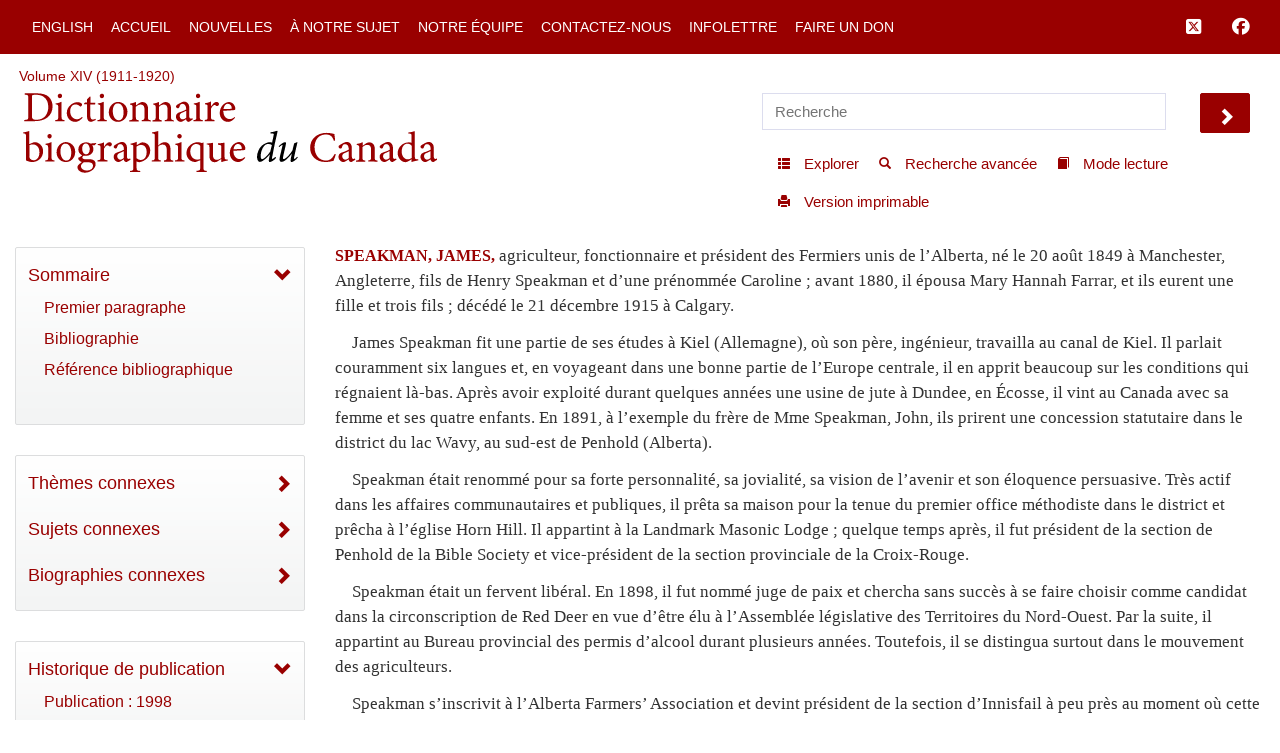

--- FILE ---
content_type: text/html; charset=UTF-8
request_url: http://www.biographi.ca/fr/bio/speakman_james_14F.html
body_size: 23529
content:
<!-- debug path ["","fr","bio","speakman_james_14F.html"] -->

<!DOCTYPE html>
<html class="js cssanimations">
<!-- vim: set ts=2 sw=2 expandtab : -->
<!-- debug jtk 2020-11 a, bio -->
<head>
    <!-- 172.105.29.39 Element 010 comment#ip -->

    <meta http-equiv="Content-Type" content="text/html; charset=UTF-8" />
    <meta name="msvalidate.01" content="1410A94B8EF57EB5E09DF8429A48077F" />
    <meta charset="UTF-8" />
    <meta name="viewport" content="width=device-width, initial-scale=1, user-scalable=no" />
    <script type="text/javascript" src="https://platform-api.sharethis.com/js/sharethis.js#property=65b0432b92c73d001906c92a&product=inline-share-buttons" async="async"></script>
    <!-- insert#seo-tags insert#author-tags 0 Element 011 012 -->
    <meta property="og:title" content="SPEAKMAN, JAMES – Dictionnaire biographique du Canada" />
    <meta property="og:type" content="website" />
    <meta property="og:type-check" content="website" />
    <meta property="og:url" content="https://www.biographi.ca/fr/bio/speakman_james_14F.html?revision_id=37139" />
    <meta property="og:image" content="http://www.biographi.ca" />
    <meta property="og:description" content="SPEAKMAN, JAMES, agriculteur, fonctionnaire et président des Fermiers unis de l’Alberta, né le 20&amp;nbsp;août 1849 à Manchester, Angleterre, fils de Henry Speakman et d’une prénommée Caroline&amp;nbsp;; avant 1880, il épousa Mary Hannah Farrar, et ils eurent une fille et trois fils&amp;nbsp;; décédé le 21&amp;nbsp;décembre 1915 à Calgary." />
    <meta property="og:site_name" content="Dictionnaire biographique du Canada" />
    <meta property="twitter:card" content="summary_large_image" />
    <meta property="twitter:site" content="@dbc_dcb" />
    <meta property="twitter:creator" content="@dbc_dcb" />
    <meta property="twitter:title" content="SPEAKMAN, JAMES – Dictionnaire biographique du Canada" />
    <meta property="twitter:description" content="SPEAKMAN, JAMES, agriculteur, fonctionnaire et président des Fermiers unis de l’Alberta, né le 20&amp;nbsp;août 1849 à Manchester, Angleterre, fils de Henry Speakman et d’une prénommée Caroline&amp;nbsp;; avant 1880, il épousa Mary Hannah Farrar, et ils eurent une fille et trois fils&amp;nbsp;; décédé le 21&amp;nbsp;décembre 1915 à Calgary." />
    <meta property="twitter:image" content="http://www.biographi.ca" />

    <meta name="removed-author" content="DCB/DBC Staff, John Beadle Graphic Designer" />
    <!-- insert#seo-tags insert#author-tags 1 Element 011 012 -->

    <!-- content#html-title Element 020 -->
    <title>SPEAKMAN, JAMES &ndash; Dictionnaire biographique du Canada</title>

    <!--
    cdn versions
    bootstrap.min.css TO <link rel="stylesheet" href="https://cdn.jsdelivr.net/npm/bootstrap@3.4.1/dist/css/bootstrap.min.css" integrity="sha384-HSMxcRTRxnN+Bdg0JdbxYKrThecOKuH5zCYotlSAcp1+c8xmyTe9GYg1l9a69psu" crossorigin="anonymous">
    all.css           TO <link rel="stylesheet" media="all" href="https://use.fontawesome.com/releases/v5.15.1/css/all.css">
    jquery-ui.min.css TO <link rel="stylesheet" href="https://cdnjs.cloudflare.com/ajax/libs/jqueryui/1.12.1/jquery-ui.min.css" integrity="sha512-aOG0c6nPNzGk+5zjwyJaoRUgCdOrfSDhmMID2u4+OIslr0GjpLKo7Xm0Ao3xmpM4T8AmIouRkqwj1nrdVsLKEQ==" crossorigin="anonymous" referrerpolicy="no-referrer" />
    jquery-ui-2.css   TO <link rel="stylesheet" href="https://cdnjs.cloudflare.com/ajax/libs/jqueryui/1.13.2/themes/smoothness/jquery-ui.min.css" integrity="sha512-Mvnc3gzZhD8rZtNMHJkotZpdfvAHunpqankLPnj3hXpphETXpxbfr4+oNMOzF179JYu8B8/EqruGdpsH5fNYww==" crossorigin="anonymous" referrerpolicy="no-referrer" />
    -->

    <!-- BOOTSTRAP CDN -->
    <link rel="stylesheet" href="https://cdn.jsdelivr.net/npm/bootstrap@3.4.1/dist/css/bootstrap.min.css" integrity="sha384-HSMxcRTRxnN+Bdg0JdbxYKrThecOKuH5zCYotlSAcp1+c8xmyTe9GYg1l9a69psu" crossorigin="anonymous">

    <!-- FONT AWESOME 5 -->
    <!-- link rel="stylesheet" media="all" href="https://use.fontawesome.com/releases/v5.15.1/css/all.css" -->
    <link rel="stylesheet" media="all" href="https://use.fontawesome.com/releases/v6.5.1/css/all.css">
    <script src="https://kit.fontawesome.com/a5049f3fd8.js" crossorigin="anonymous"></script>



    <!-- JQUERY UI -->
    <!-- NOT in JB bio page BUT may be needed for some pages
    <link rel="stylesheet" href="https://cdnjs.cloudflare.com/ajax/libs/jqueryui/1.12.1/jquery-ui.min.css" integrity="sha512-aOG0c6nPNzGk+5zjwyJaoRUgCdOrfSDhmMID2u4+OIslr0GjpLKo7Xm0Ao3xmpM4T8AmIouRkqwj1nrdVsLKEQ==" crossorigin="anonymous" referrerpolicy="no-referrer" />
    <link rel="stylesheet" href="https://cdnjs.cloudflare.com/ajax/libs/jqueryui/1.13.2/themes/smoothness/jquery-ui.min.css" integrity="sha512-Mvnc3gzZhD8rZtNMHJkotZpdfvAHunpqankLPnj3hXpphETXpxbfr4+oNMOzF179JYu8B8/EqruGdpsH5fNYww==" crossorigin="anonymous" referrerpolicy="no-referrer" />
    -->


    <!-- PLUGINS CSS -->
    <!--
    CDN copies of the owl and lightgallery and sharethis
      with <link rel="stylesheet" media="all" href="https://cdnjs.cloudflare.com/ajax/libs/OwlCarousel2/2.3.4/assets/owl.carousel.css">
      with <link rel="stylesheet" media="all" href="https://cdnjs.cloudflare.com/ajax/libs/OwlCarousel2/2.3.4/assets/owl.theme.default.css">
      with <link rel="stylesheet" href="https://cdnjs.cloudflare.com/ajax/libs/lightgallery/1.6.12/css/lightgallery.min.css" integrity="sha512-UMUaaaRK/i2ihAzNyraiLZzT8feWBDY+lLnBnhA3+MEfQn4jaNJMGBad6nyklImf7d0Id6n/Jb0ynr7RCpyNPQ==" crossorigin="anonymous" referrerpolicy="no-referrer" />
      with <link rel="stylesheet" href="https://cdnjs.cloudflare.com/ajax/libs/lightgallery/1.6.12/css/lg-transitions.min.css" integrity="sha512-TLkzsbRon8DBy6TwaafTGapb+90/t0ZsGes1jMyHKaImbAUSTaedyS8HbDQOZt3H+j1s4BFKUlWXcPBEJNtPgw==" crossorigin="anonymous" referrerpolicy="no-referrer" />
      with <link rel="stylesheet" href="https://cdnjs.cloudflare.com/ajax/libs/share-this/1.3.1/share-this.min.css" integrity="sha512-D2vagE/4+QTyP2FukMZNoZxcO1Uqcd0SsnqczdOm+zu35XDsFDIroYXxDD0WrYbyPFKD1vUmhxaCC3kR8WBNZA==" crossorigin="anonymous" referrerpolicy="no-referrer" />

    <link rel="stylesheet" media="all" href="/css/plugin-shared.css">
    -->
    <link rel="stylesheet" media="all" href="https://cdnjs.cloudflare.com/ajax/libs/OwlCarousel2/2.3.4/assets/owl.carousel.css">
    <link rel="stylesheet" media="all" href="https://cdnjs.cloudflare.com/ajax/libs/OwlCarousel2/2.3.4/assets/owl.theme.default.css">
    <link rel="stylesheet" href="https://cdnjs.cloudflare.com/ajax/libs/lightgallery/1.6.12/css/lightgallery.min.css" integrity="sha512-UMUaaaRK/i2ihAzNyraiLZzT8feWBDY+lLnBnhA3+MEfQn4jaNJMGBad6nyklImf7d0Id6n/Jb0ynr7RCpyNPQ==" crossorigin="anonymous" referrerpolicy="no-referrer" />
    <link rel="stylesheet" href="https://cdnjs.cloudflare.com/ajax/libs/lightgallery/1.6.12/css/lg-transitions.min.css" integrity="sha512-TLkzsbRon8DBy6TwaafTGapb+90/t0ZsGes1jMyHKaImbAUSTaedyS8HbDQOZt3H+j1s4BFKUlWXcPBEJNtPgw==" crossorigin="anonymous" referrerpolicy="no-referrer" />
    <link rel="stylesheet" href="https://cdnjs.cloudflare.com/ajax/libs/share-this/1.3.1/share-this.min.css" integrity="sha512-D2vagE/4+QTyP2FukMZNoZxcO1Uqcd0SsnqczdOm+zu35XDsFDIroYXxDD0WrYbyPFKD1vUmhxaCC3kR8WBNZA==" crossorigin="anonymous" referrerpolicy="no-referrer" />


    <!--LOCAL LINKS -->
    <!-- javascript_time is used extensively, Element 021 -->
    <!-- owl and lightgallery customization querystring#?time=#javascript_time Element 021 -->
    <link rel="stylesheet" media="all" href="/css/plugin-shared.css?time=1729526934">

    <!-- classes I need that jb did not include in base.css load before base.css so if he overrides these his code will be used-->
    <!-- querystring#?time=#javascript_time Element 021 -->
    <link rel="stylesheet" media="all" href="/css/shared-base.css?time=1729526934">

    <!-- base css from JB, querystring#?time=#javascript_time Element 021 -->
    <link rel="stylesheet" media="all" href="/css/base.css?time=1729526934">

    <!-- page-specific style sheet, usually the page name with .css instead of php -->
    <!-- href#page-css-url Element 030 -->
    <link rel="stylesheet" media="all" href="/css/bio.css?time=1729526934">

    <!-- insert#main-menu-items 0 Element 040 -->
    <link rel="stylesheet" media="all" href="/css/mod_boot_0_0_css_bio.css?id=1768696985" />

    <!-- insert#main-menu-items 1 Element 040 -->

    <!-- insert#header-post-css 0 Element 042 -->

    <!-- insert#header-post-css 1 Element 042 -->
    <style>
        .owl-dot {
            display: none;
        }
    </style>
<style type="text/css">.fb_hidden{position:absolute;top:-10000px;z-index:10001}.fb_reposition{overflow:hidden;position:relative}.fb_invisible{display:none}.fb_reset{background:none;border:0;border-spacing:0;color:#000;cursor:auto;direction:ltr;font-family:"lucida grande", tahoma, verdana, arial, sans-serif;font-size:11px;font-style:normal;font-variant:normal;font-weight:normal;letter-spacing:normal;line-height:1;margin:0;overflow:visible;padding:0;text-align:left;text-decoration:none;text-indent:0;text-shadow:none;text-transform:none;visibility:visible;white-space:normal;word-spacing:normal}.fb_reset>div{overflow:hidden}@keyframes fb_transform{from{opacity:0;transform:scale(.95)}to{opacity:1;transform:scale(1)}}.fb_animate{animation:fb_transform .3s forwards}
.fb_dialog{background:rgba(82, 82, 82, .7);position:absolute;top:-10000px;z-index:10001}.fb_dialog_advanced{border-radius:8px;padding:10px}.fb_dialog_content{background:#fff;color:#373737}.fb_dialog_close_icon{background:url(https://static.xx.fbcdn.net/rsrc.php/v3/yq/r/IE9JII6Z1Ys.png) no-repeat scroll 0 0 transparent;cursor:pointer;display:block;height:15px;position:absolute;right:18px;top:17px;width:15px}.fb_dialog_mobile .fb_dialog_close_icon{left:5px;right:auto;top:5px}.fb_dialog_padding{background-color:transparent;position:absolute;width:1px;z-index:-1}.fb_dialog_close_icon:hover{background:url(https://static.xx.fbcdn.net/rsrc.php/v3/yq/r/IE9JII6Z1Ys.png) no-repeat scroll 0 -15px transparent}.fb_dialog_close_icon:active{background:url(https://static.xx.fbcdn.net/rsrc.php/v3/yq/r/IE9JII6Z1Ys.png) no-repeat scroll 0 -30px transparent}.fb_dialog_iframe{line-height:0}.fb_dialog_content .dialog_title{background:#6d84b4;border:1px solid #365899;color:#fff;font-size:14px;font-weight:bold;margin:0}.fb_dialog_content .dialog_title>span{background:url(https://static.xx.fbcdn.net/rsrc.php/v3/yd/r/Cou7n-nqK52.gif) no-repeat 5px 50%;float:left;padding:5px 0 7px 26px}body.fb_hidden{height:100%;left:0;margin:0;overflow:visible;position:absolute;top:-10000px;transform:none;width:100%}.fb_dialog.fb_dialog_mobile.loading{background:url(https://static.xx.fbcdn.net/rsrc.php/v3/ya/r/3rhSv5V8j3o.gif) white no-repeat 50% 50%;min-height:100%;min-width:100%;overflow:hidden;position:absolute;top:0;z-index:10001}.fb_dialog.fb_dialog_mobile.loading.centered{background:none;height:auto;min-height:initial;min-width:initial;width:auto}.fb_dialog.fb_dialog_mobile.loading.centered #fb_dialog_loader_spinner{width:100%}.fb_dialog.fb_dialog_mobile.loading.centered .fb_dialog_content{background:none}.loading.centered #fb_dialog_loader_close{clear:both;color:#fff;display:block;font-size:18px;padding-top:20px}#fb-root #fb_dialog_ipad_overlay{background:rgba(0, 0, 0, .4);bottom:0;left:0;min-height:100%;position:absolute;right:0;top:0;width:100%;z-index:10000}#fb-root #fb_dialog_ipad_overlay.hidden{display:none}.fb_dialog.fb_dialog_mobile.loading iframe{visibility:hidden}.fb_dialog_mobile .fb_dialog_iframe{position:sticky;top:0}.fb_dialog_content .dialog_header{background:linear-gradient(from(#738aba), to(#2c4987));border-bottom:1px solid;border-color:#043b87;box-shadow:white 0 1px 1px -1px inset;color:#fff;font:bold 14px Helvetica, sans-serif;text-overflow:ellipsis;text-shadow:rgba(0, 30, 84, .296875) 0 -1px 0;vertical-align:middle;white-space:nowrap}.fb_dialog_content .dialog_header table{height:43px;width:100%}.fb_dialog_content .dialog_header td.header_left{font-size:12px;padding-left:5px;vertical-align:middle;width:60px}.fb_dialog_content .dialog_header td.header_right{font-size:12px;padding-right:5px;vertical-align:middle;width:60px}.fb_dialog_content .touchable_button{background:linear-gradient(from(#4267B2), to(#2a4887));background-clip:padding-box;border:1px solid #29487d;border-radius:3px;display:inline-block;line-height:18px;margin-top:3px;max-width:85px;padding:4px 12px;position:relative}.fb_dialog_content .dialog_header .touchable_button input{background:none;border:none;color:#fff;font:bold 12px Helvetica, sans-serif;margin:2px -12px;padding:2px 6px 3px 6px;text-shadow:rgba(0, 30, 84, .296875) 0 -1px 0}.fb_dialog_content .dialog_header .header_center{color:#fff;font-size:16px;font-weight:bold;line-height:18px;text-align:center;vertical-align:middle}.fb_dialog_content .dialog_content{background:url(https://static.xx.fbcdn.net/rsrc.php/v3/y9/r/jKEcVPZFk-2.gif) no-repeat 50% 50%;border:1px solid #4a4a4a;border-bottom:0;border-top:0;height:150px}.fb_dialog_content .dialog_footer{background:#f5f6f7;border:1px solid #4a4a4a;border-top-color:#ccc;height:40px}#fb_dialog_loader_close{float:left}.fb_dialog.fb_dialog_mobile .fb_dialog_close_button{text-shadow:rgba(0, 30, 84, .296875) 0 -1px 0}.fb_dialog.fb_dialog_mobile .fb_dialog_close_icon{visibility:hidden}#fb_dialog_loader_spinner{animation:rotateSpinner 1.2s linear infinite;background-color:transparent;background-image:url(https://static.xx.fbcdn.net/rsrc.php/v3/yD/r/t-wz8gw1xG1.png);background-position:50% 50%;background-repeat:no-repeat;height:24px;width:24px}@keyframes rotateSpinner{0%{transform:rotate(0deg)}100%{transform:rotate(360deg)}}
.fb_iframe_widget{display:inline-block;position:relative}.fb_iframe_widget span{display:inline-block;position:relative;text-align:justify}.fb_iframe_widget iframe{position:absolute}.fb_iframe_widget_fluid_desktop,.fb_iframe_widget_fluid_desktop span,.fb_iframe_widget_fluid_desktop iframe{max-width:100%}.fb_iframe_widget_fluid_desktop iframe{min-width:220px;position:relative}.fb_iframe_widget_lift{z-index:1}.fb_iframe_widget_fluid{display:inline}.fb_iframe_widget_fluid span{width:100%}</style><style type="text/css">.st-1 {
  font-family: "Helvetica Neue", Verdana, Helvetica, Arial, sans-serif;;
  direction: ltr;
  display: block;
  opacity: 1;
  text-align: center;
  z-index: 94034;
}
.st-1.st-animated {
  -moz-transition: o 0.2s ease-in, p 0.2s ease-in, a 0.2s ease-in, c 0.2s ease-in, i 0.2s ease-in, t 0.2s ease-in, y 0.2s ease-in; -ms-transition: o 0.2s ease-in, p 0.2s ease-in, a 0.2s ease-in, c 0.2s ease-in, i 0.2s ease-in, t 0.2s ease-in, y 0.2s ease-in; -o-transition: o 0.2s ease-in, p 0.2s ease-in, a 0.2s ease-in, c 0.2s ease-in, i 0.2s ease-in, t 0.2s ease-in, y 0.2s ease-in; -webkit-transition: o 0.2s ease-in, p 0.2s ease-in, a 0.2s ease-in, c 0.2s ease-in, i 0.2s ease-in, t 0.2s ease-in, y 0.2s ease-in; transition: o 0.2s ease-in, p 0.2s ease-in, a 0.2s ease-in, c 0.2s ease-in, i 0.2s ease-in, t 0.2s ease-in, y 0.2s ease-in;
}
.st-1.st-hidden {
  opacity: 0;
}
.st-1.st-hide {
  display: none;
}
.st-1 .st-btn {
  -moz-box-sizing: border-box;
-webkit-box-sizing: border-box;
box-sizing: border-box;
  -moz-transition: opacity 0.2s ease-in, top 0.2s ease-in; -ms-transition: opacity 0.2s ease-in, top 0.2s ease-in; -o-transition: opacity 0.2s ease-in, top 0.2s ease-in; -webkit-transition: opacity 0.2s ease-in, top 0.2s ease-in; transition: opacity 0.2s ease-in, top 0.2s ease-in;
  -moz-border-radius: 0px;
-webkit-border-radius: 0px;
border-radius: 0px;
  border: none;
  cursor: pointer;
  display: inline-block;
  font-size: 12px;
  height: 32px;
  line-height: 32px;
  margin-right: 8px;
  padding: 0 10px;
  position: relative;
  text-align: center;
  top: 0;
  vertical-align: top;
  white-space: nowrap;
}
.st-1 .st-btn:last-child {
  margin-right: 0;
}
.st-1 .st-btn > svg {
  height: 16px;
  width: 16px;
  position: relative;
  top: 8px;
  vertical-align: top;
}
.st-1 .st-btn > img {
  display: inline-block;
  height: 16px;
  width: 16px;
  position: relative;
  top: 8px;
  vertical-align: top;
}
.st-1 .st-btn > span {
  -moz-transition: all 0.2s ease-in; -ms-transition: all 0.2s ease-in; -o-transition: all 0.2s ease-in; -webkit-transition: all 0.2s ease-in; transition: all 0.2s ease-in;
  color: #fff;
  display: inline-block;
  font-weight: 500;
  letter-spacing: 0.5px;
  min-width: 60px;
  opacity: 1;
  padding: 0 6px;
  position: relative;
  vertical-align: top;
}
.st-1.st-has-labels .st-btn {
  min-width: 120px;
}
.st-1.st-has-labels .st-btn.st-remove-label {
  min-width: 50px;
}
.st-1.st-has-labels .st-btn.st-remove-label > span {
  display: none;
}
.st-1.st-has-labels .st-btn.st-hide-label > span {
  display: none;
}
.st-1 .st-total {
  color: #555;
  display: inline-block;
  font-weight: 500;
  line-height: 12px;
  margin-right: 0;
  max-width: 80px;
  padding: 4px 8px;
  text-align: center;
}
.st-1 .st-total.st-hidden {
  display: none;
}
.st-1 .st-total > span {
  font-size: 16px;
  line-height: 17px;
  display: block;
  padding: 0;
}
.st-1 .st-total > span.st-shares {
  font-size: 9px;
  line-height: 9px;
}
.st-1.st-justified {
  display: flex;
  text-align: center;
}
.st-1.st-justified .st-btn {
  -moz-flex: 1;
-ms-flex: 1;
-webkit-flex: 1;
flex: 1;
}
.st-1 .st-btn:hover {
  opacity: .8;
  top: -4px;
}
.st-1 .st-btn[data-network='facebook'] {
  background-color: #4267B2;
}
.st-1 .st-btn[data-network='facebook'] svg {
  fill: #fff;
}
.st-1 .st-btn[data-network='facebook'] > span {
  color: #fff;
}
.st-1 .st-btn[data-network='twitter'] {
  background-color: #55acee;
}
.st-1 .st-btn[data-network='twitter'] svg {
  fill: #fff;
}
.st-1 .st-btn[data-network='twitter'] > span {
  color: #fff;
}
</style>
</head>

<body>
  <!-- WRAPPER -->
  <div id="bootstrap-wrapper" class="dcb-container container-fluid wrapper">
    <!-- START Top nav content -->
    <nav id="nav_main" class="navbar navbar-default navbar-dcb navbar-fixed-top">
      <div class="container-fluid">
        <!-- Brand and toggle get grouped for better mobile display -->
        <div class="navbar-mobile" id="dcb-mobile-1">
          <div class="dropdown show-outline" id="dcb-hamburger-mobile">
            <button id="dlabel" type="button" data-toggle="dropdown" aria-haspopup="true" aria-expanded="false"><i class="fas fa-bars fa-lg"></i></button>
          </div><!--END DROPDOWN-->
        </div>
        <div class="collapse navbar-collapse" id="dcb-collapse-1">
          <ul class="nav navbar-nav">
            <!--DROPDOWN-->
            <div class="dropdown show-outline" id="hamburger">
              <button id="eLabel" type="button" data-toggle="dropdown" aria-haspopup="true" aria-expanded="false">
                <i class="fas fa-bars fa-lg"></i>
              </button>
            </div><!--END DROPDOWN-->
            <div class="input-group" id="mobile-search">
              <input id="search-2" type="text" class="dcb-search form-control" placeholder="Recherche" data-brx-ls="template_search"></input>
              <span class="input-group-btn">
                <button data-target="#search-2" class="dcb-search btn btn-default" type="button" data-brx-ls="template_go_mobile">Chercher</button>
              </span>
            </div><!-- /input-group -->
            <!-- insert#main-menu-items 0 Element 110 -->

            <li class=""><a href="/en/bio/speakman_james_14E.html" title="English Version">English</a></li>
            <li class=""><a href="/fr/" title="Accueil">Accueil</a></li>
            <li class=""><a href="/fr/fil_de_nouvelles.html" title="Nouvelles">Nouvelles</a></li>
            <li class=""><a href="/fr/a_notre_sujet.php" title="À notre sujet">À notre sujet</a></li>
            <li class=""><a href="/fr/article/equipe.html" title="Notre équipe">Notre équipe</a></li>
            <li class=""><a href="/fr/contactez_nous_general.php" title="Contactez-nous">Contactez-nous</a></li>
            <li class=""><a href="/fr/contactez_nous_infolettre.php" title="Infolettre">Infolettre</a></li>
            <li class=""><a target="_blank" href="https://www.ulaval.ca/fondation/faire-un-don/fonds.html?fonds=280&recherche=dictionnaire%2Bbiographi" title="Faire un don">Faire un don</a></li>

            <!-- insert#main-menu-items 1 Element 110 -->
            <!-- {{example:0}} --><!-- {{example:1}} -->
          </ul>
          <ul class="nav navbar-nav navbar-right">
            <!--FACEBOOK TWITTER NAVBAR LINKS-->
            <li><a class="fa-brands fa-square-x-twitter fa-lg" aria-hidden="true" target="_blank" href="https://twitter.com/dbc_dcb" title="Suivez-nous sur Twitter" data-brx-ls="template_follow_twitter"></a></li>
            <li><a class="fab fa-facebook fa-lg" aria-hidden="true" target="_blank" href="https://www.facebook.com/dictionnairebiographiqueducanada" title="Suivez-nous sur Facebook" data-brx-ls="template_follow_facebook"></a></li>
            <!--
            <li><a href="javascript:void(0)" data-brx-dyn="show:logged-in:0" class="topmenu-login-no" onclick="return showLogin();" title="Log in to My DCB" data-brx-ls="template_login">Log In</a></li>
            <li><a href="javascript:void(0)" data-brx-dyn="show:logged-in:0" class="topmenu-login-no" onclick="return ajaxRegister();" title="Register for free for My DCB: you can save biographies and searches to a personal list" data-brx-ls="template_register">Register</a></li>
            <li><a href="javascript:void(0)" data-brx-dyn="show:logged-in:1" onclick="return ajaxLogout();" title="Log out of My DCB" data-brx-ls="template_logout">Log out</a></li>
            <li><a href="/en/mydcb/" data-brx-dyn="show:logged-in:1" class="topmenu-login-yes" title="Your personal page, where you can save favourite biographies and searches" data-brx-ls="template_my_dcb">My DCB</a></li>
            -->
          </ul>
        </div><!-- /.navbar-collapse -->
      </div><!-- /.container-fluid -->
    </nav>
    <!-- END Top nav content -->

    <!-- START Header content -->
    <div id="row-top-section" class="container-fluid">
      <div class="row" id="row-breadcrumbs">
        <div id="breadcrumbs" class="col-sm-12" data-brx-ls="template_breadcrumbs">Chemin de navigation</div>
      </div>
      <!-- jtk 7-apr-2019 reader-mode -->
      <div class="row reader-mode" id="row-logo">
        <div class="col-sm-7" id="col-logo">
          <a href="/fr/" data-brx-ls="template_home" title="Dictionnaire biographique du Canada"><img class="responsive" alt="Dictionnaire biographique du Canada" src="/img/dcb_fr.svg" data-brx-ls="template_home"></a>
        </div>
        <div class="col-sm-5" id="col-search">
          <div class="container-fluid">
            <div class="row" id="search">
              <input type="text" id="simple-search" class="dcb-search simple-input" placeholder="Recherche" data-brx-ls="template_search"></input>
              <span data-target="#simple-search" class="dcb-search btn-lg glyphicon glyphicon-chevron-right" id="search_go"></span>
            </div>
            <div class="row">
              <div class="float-right" id="tools">
                <!-- start standard tools menu -->
                <nav class="navbar navbar-tools navbar navbar-default">
                  <ul class="nav navbar-nav navbar">
                    <li><a href="/fr/explorer.php" title="Explorer le contenu par catégories" data-brx-ls="template_navtools_browse"><span class="btn-sm glyphicon glyphicon-th-list"></span> <span data-brx-ls="template_navtools_browse_span">Explorer</span></a></li>
                    <li><a href="/fr/recherche.php" title="Utiliser des fonctions avancées telles que les opérateurs booléens et les limiteurs de champs" data-brx-ls="template_navtools_search"><span class="btn-sm glyphicon glyphicon-search"></span> <span data-brx-ls="template_navtools_search_span">Recherche avancée</span></a></li>
                    <li><a href="javascript:void(1);" onclick="return startReaderMode();" title="En mode lecture, vous ne voyez que la barre de navigation et le bas de page. Pour revenir au mode par défaut, cliquez sur Sortir du mode lecture, en haut à gauche." data-brx-ls="template_navtools_reader"><span class="btn-sm glyphicon glyphicon-book"></span> <span data-brx-ls="template_navtools_reader_span">Mode lecture</span></a></li>
                    <li><a href="javascript:void(1);" onclick="return printDocument();" title="Version imprimable" data-brx-ls="template_navtools_print"> <span class="btn-sm glyphicon glyphicon-print"></span> <span data-brx-ls="template_navtools_print_span">Version imprimable</span></a></li>
                  </ul>
                </nav>
                <!-- end standard tools menu -->
              </div><!-- #tools -->
            </div><!-- .row -->
          </div><!-- .container-fluid -->
        </div><!-- #col-search -->
      </div><!-- #row-logo -->
    </div><!-- #row-top-section -->
    <!-- END Header content -->

    <!-- Element 111 112 113 -->
    <div style="display:none;" id="announcements" class="row alert-warning col-sm-12 announcements" data-brx-dyn="ajax:content:/fr/ajax/announcements.php">
    </div>

    <div id="content-container" class="container-fluid">
      <div class="row mobile-logo">
        <div class="col-md-12">
          <!-- Element 114 115 -->
          <a href="/fr/"><img src="/img/dcb_fr_sm.svg" alt="mobile"></a>
        </div>
        <div class="col-md-12 .bio-jump">
          <!-- insert#jump-link 0 element 116 -->
          
          <!-- insert#jump-link 1 element 116 -->
        </div>
        <!-- {{example:0}} --><!-- {{example:1}} -->
      </div>
      <div class="row">
        <!-- jtk 7-apr-2019 -->
        <div class="col-xs-12 col-sm-4 col-lg-3 col-xl-2 content-left reader-mode" id="sidebar">
          <div id="sidebar-inner">
            <nav class="dcb-generic-sidebar">
              <ul class="dcb-pills nav-pills nav-stacked">
                <div class="row sidebar-dropdown-extra">
                  <input type="text" id="nav-search" class="dcb-search simple-input" placeholder="Recherche" data-brx-ls="template_sidebar_search"></input>
                  <span data-target="#nav-search" class="dcb-search btn-lg glyphicon glyphicon-chevron-right" id="nav-search_go"></span>
                </div>
                <div class="row sidebar-french-home sidebar-dropdown-extra">
                  <!-- custom:dynamic_feed_6:mobile_menu Element 120 -->
                  <!-- insert#mobile-menu-items 0 Element 120 -->

                  <div class="btn-group btn-group-justified" role="group" aria-label="...">
                    <div class="btn-group" role="group">
                      <a href="/en/bio/speakman_james_14E.html" title="English Version"><button type="button" class="btn btn-primary">English</button></a>
                    </div>

                    <div class="btn-group" role="group">
                      <a href="/fr/" title="Accueil"><button type="button" class="btn btn-primary">Accueil</button></a>
                    </div>

                  </div>
                  <div class="btn-group btn-group-justified" role="group" aria-label="...">
                    <div class="btn-group" role="group">
                      <a href="/fr/fil_de_nouvelles.html" title="Nouvelles"><button type="button" class="btn btn-primary">Nouvelles</button></a>
                    </div>

                    <div class="btn-group" role="group">
                      <a href="/fr/a_notre_sujet.php" title="À notre sujet"><button type="button" class="btn btn-primary">À notre sujet</button></a>
                    </div>

                  </div>
                  <div class="btn-group btn-group-justified" role="group" aria-label="...">
                    <div class="btn-group" role="group">
                      <a href="/fr/article/equipe.html" title="Notre équipe"><button type="button" class="btn btn-primary">Notre équipe</button></a>
                    </div>

                    <div class="btn-group" role="group">
                      <a href="/fr/contactez_nous_general.php" title="Contactez-nous"><button type="button" class="btn btn-primary">Contactez-nous</button></a>
                    </div>

                  </div>
                  <div class="btn-group btn-group-justified" role="group" aria-label="...">
                    <div class="btn-group" role="group">
                      <a href="/fr/contactez_nous_infolettre.php" title="Infolettre"><button type="button" class="btn btn-primary">Infolettre</button></a>
                    </div>

                    <div class="btn-group" role="group">
                      <a target="_blank" href="https://www.ulaval.ca/fondation/faire-un-don/fonds.html?fonds=280&recherche=dictionnaire%2Bbiographi" title="Faire un don"><button type="button" class="btn btn-primary">Faire un don</button></a>
                    </div>

                  </div>
                  <!-- insert#mobile-menu-items 1 Element 120 -->
                  <!-- {{example:0}} --><!-- {{example:1}} -->
                </div>
                <!-- sidebar-inner -->

                <!-- nav-OUTLINE -->

                <!-- Element 550. section-* tags are used to set style to display:none; if the section is not used for the page.  -->
                <nav style="" class="dcb-generic-sidebar col-theme-grey">
                  <ul class="dcb-pills nav-pills nav-stacked">
                    <li role="presentation">
                      <!-- title#outline-description content#outline-caption element 131 132 -->
                      <a data-toggle="collapse" href="#bio-outline-sidenav" class="accordion-toggle collapsed" aria-expanded="true" title="Sommaire">Sommaire</a>
                      <div id="bio-outline-sidenav" class="collapse in" aria-expanded="true">

                        <!--
                        listgroup syntax :: listgroup:data_source:format

                        format parameter may be all, start, end, li

                        Regardless of format, each generates list items from data_source. Formats allow us to construct a single list group from multiple sources, to add custom li elements

                        all prints <ul class="list-group"> then the items then </ul>
                        start -> ul, li0...liN, end-> li0...liN, /ul
                        li -> just li0...liN

                        -->
                        <!-- insert#outline-content 0 Element 130 -->

                        <ul class="list-group">
                          <li class="list-group-item"><a href="#first" title="Premier paragraphe">Premier paragraphe</a></li>
                          <li class="list-group-item"><a href="#second" title="Bibliographie">Bibliographie</a></li>
                          <li class="list-group-item"><a href="#citations" title="Référence bibliographique">Référence bibliographique</a></li>
                        </ul>

                        <!-- insert#outline-content 1 Element 130 -->
                        <!-- {{example:0}} simple --><!-- {{example:1}} -->
                      </div><!-- .collapse / #bio-outline-sidenav -->
                    </li>
                  </ul><!-- .dcb-pills .nav-pills -->
                </nav>
                <!-- END nav-OUTLINE -->
                <!-- <nav style="display:none;" class="dcb-generic-sidebar col-theme-grey"> -->
                <section style="display:none;">
                  <!-- insert#outline-full-html 0 Element 130 -->

                  <!-- insert#outline-full-html 1 Element 130 -->
                </section>
                <!-- </nav> -->

                <!--JANUARY 18 2021 JB -->
                <!-- nav THEMES -->
                <!-- element 550 section-* tags -->
                <nav style="" class="dcb-generic-sidebar col-theme-grey">
                  <ul class="dcb-pills nav-pills nav-stacked">

                    <!-- element 550 section-* tags -->
                    <li style="" role="presentation">
                      <!-- title#bio-special-description content#bio-special-caption Element 141 142 -->
                      <a data-toggle="collapse" href="#bio-special-sidenav" class="accordion-toggle" aria-expanded="false" title="Thèmes connexes">Thèmes connexes</a>
                      <div id="bio-special-sidenav" class="collapse" aria-expanded="false" style="height: 0px;">
                        <!-- format: listgroup Element 140 -->
                        <!-- insert#bio-special-list 0 Element 140 -->

                        <ul class="list-group">
                          <li class="list-group-item"><a href="/fr/special/73?p=8" title="Les femmes dans le DBC/DCB">Les femmes dans le DBC/DCB</a></li>
                          <li class="list-group-item"><a href="/fr/special/77?p=18" title="Sir Wilfrid Laurier">Sir Wilfrid Laurier</a></li>
                        </ul>

                        <!-- insert#bio-special-list 1 Element 140 -->
                        <!-- {{example:0}} --><!-- {{example:1}} -->
                      </div><!-- .collapse / #bio-special-sidenav -->
                    </li>

                    <!-- element 550 section-* tags -->
                    <li style="" role="presentation">
                      <!-- title#bio-topics-description content#bio-topics-caption Element 151 152 -->
                      <a data-toggle="collapse" href="#bio-related-topics-sidenav" class="accordion-toggle" aria-expanded="false" title="Sujets connexes">Sujets connexes</a>
                      <div id="bio-related-topics-sidenav" class="collapse" aria-expanded="false">
                        <!-- format: listgroup Element 150 -->
                        <!-- insert#bio-topics-list 0 Element 150 -->

                        <ul class="list-group">
                          <li class="list-group-item"><a target="_blank" href="/fr/topics/topic-match-list.php?id=2169" title="Droit de vote des femmes">Droit de vote des femmes</a></li>
                          <li class="list-group-item"><a target="_blank" href="/fr/topics/topic-match-list.php?id=1643" title="Droit de vote des femmes dans l’Ouest">Droit de vote des femmes dans l’Ouest</a></li>
                          <li class="list-group-item"><a target="_blank" href="/fr/topics/topic-match-list.php?id=1638" title="Partisanes du suffrage féminin">Partisanes du suffrage féminin</a></li>
                        </ul>

                        <!-- insert#bio-topics-list 1 Element 150 -->
                        <!-- {{example:0}} --><!-- {{example:1}} -->
                      </div><!-- .collapse / #bio-related-topics-sidenav -->
                    </li>

                    <!-- element 550 section-* tags -->
                    <li style="" role="presentation">
                      <!-- title#related-bios-description content#related-bios-caption Element 161 162 -->
                      <a data-toggle="collapse" href="#bio-related-bios-sidenav" class="accordion-toggle" aria-expanded="false" title="">Biographies connexes</a>
                      <div id="bio-related-bios-sidenav" class="collapse" aria-expanded="false" style="height: 0px;">
                        <!-- format: listgroup Element 160 -->
                        <!-- insert#related-bios-list 0 Element 160 -->

                        <ul class="list-group">
                          <li class="list-group-item"><a href="/fr/bio/carswell_edwin_14F.html" title="CARSWELL, EDWIN">CARSWELL, EDWIN</a></li>
                          <li class="list-group-item"><a href="/fr/bio/sifton_arthur_lewis_watkins_15F.html" title="SIFTON, ARTHUR LEWIS WATKINS">SIFTON, ARTHUR LEWIS WATKINS</a></li>
                          <li class="list-group-item"><a href="/fr/bio/green_frederick_william_14F.html" title="GREEN, FREDERICK WILLIAM">GREEN, FREDERICK WILLIAM</a></li>
                          <li class="list-group-item"><a href="/fr/bio/laurier_wilfrid_14F.html" title="LAURIER, sir WILFRID (baptisé Henry-Charles-Wilfrid)">LAURIER, sir WILFRID (baptisé Henry-Charles-Wilfrid)</a></li>
                          <li class="list-group-item"><a href="/fr/bio/mooney_helen_letitia_18F.html" title="MOONEY, HELEN LETITIA (McCLUNG)">MOONEY, HELEN LETITIA (McCLUNG)</a></li>
                          <li class="list-group-item"><a href="/fr/bio/tregillus_william_john_14F.html" title="TREGILLUS, WILLIAM JOHN">TREGILLUS, WILLIAM JOHN</a></li>
                          <li class="list-group-item"><a href="/fr/bio/bower_james_15F.html" title="BOWER, JAMES">BOWER, JAMES</a></li>
                          <li class="list-group-item"><a href="/fr/bio/bracken_john_19F.html" title="BRACKEN, JOHN">BRACKEN, JOHN</a></li>
                          <li class="list-group-item show-more-command show-more-item smk-related-bios"><a href="javascript:void(0)" title="Voir la suite" class="show-more-toggle use-smk-related-bios">voir la suite</a></li>
                          <li class="list-group-item show-more-item smk-related-bios"><a href="/fr/bio/caron_joseph_edouard_15F.html" title="CARON, JOSEPH-ÉDOUARD">CARON, JOSEPH-ÉDOUARD</a></li>
                          <li class="list-group-item show-more-item smk-related-bios"><a href="/fr/bio/chipman_george_fisher_16F.html" title="CHIPMAN, GEORGE FISHER">CHIPMAN, GEORGE FISHER</a></li>
                          <li class="list-group-item show-more-item smk-related-bios"><a href="/fr/bio/fielding_william_stevens_15F.html" title="FIELDING, WILLIAM STEVENS">FIELDING, WILLIAM STEVENS</a></li>
                          <li class="list-group-item show-more-item smk-related-bios"><a href="/fr/bio/leedy_john_whitnah_16F.html" title="LEEDY, JOHN WHITNAH">LEEDY, JOHN WHITNAH</a></li>
                          <li class="list-group-item show-more-item smk-related-bios"><a href="/fr/bio/partridge_edward_alexander_16F.html" title="PARTRIDGE, EDWARD ALEXANDER">PARTRIDGE, EDWARD ALEXANDER</a></li>
                          <li class="list-group-item show-more-item smk-related-bios"><a href="/fr/bio/scallion_james_william_15F.html" title="SCALLION, JAMES WILLIAM">SCALLION, JAMES WILLIAM</a></li>
                          <li class="list-group-item show-more-item smk-related-bios"><a href="javascript:void(0)" title="Voir moins" class="show-more-toggle use-smk-related-bios">voir moins</a></li>
                        </ul>

                        <!-- insert#related-bios-list 1 Element 160 -->
                        <!-- {{example:0}} --><!-- {{example:1}} -->
                      </div><!-- .collapse / #bio-related-topics-sidenav -->
                    </li>
                  </ul><!-- .dcb-pills .nav-pills -->
                </nav>
                <!--END nav THEMES -->


                <!-- nav PUBLICATION  -->
                <!-- element 550 section-* tags -->
                <nav style="" id="content-doc-history-1" class="dcb-generic-sidebar col-theme-grey">
                  <ul class="dcb-pills nav-pills nav-stacked">

                    <li role="presentation">
                      <!-- title#bio-history-description content#bio-history-caption Element 171 172 -->
                      <a data-toggle="collapse" href="#doc-history-1" class="accordion-toggle collapsed" aria-expanded="true" title="Voir la version précédente de cette biographie">Historique de publication</a>
                      <div id="doc-history-1" class="collapse in" aria-expanded="true">
                        <!-- format: listgroup Element 170 -->
                        <!-- insert#bio-history-list 0 Element 170 -->

                        <ul class="list-group">
                          <li class="list-group-item"><div title="Publication :&nbsp;: 1998">Publication : 1998</div></li>
                        </ul>

                        <!-- insert#bio-history-list 1 Element 170 -->
                        <!-- {{example:0}} --><!-- {{example:1}} -->
                      </div><!-- .collapse / # -->
                    </li>
                  </ul><!-- .dcb-pills .nav-pills -->
                </nav>
                <!--END nav PUBLICATION -->

                <!-- nav metadata  -->
                <!-- element 550 section-* tags -->
                <nav style="" id="content-doc-history-2" class="dcb-generic-sidebar col-theme-grey">
                  <ul class="dcb-pills nav-pills nav-stacked">

                    <!-- element 550 section-* tags -->
                    <li style="" id="content-doc-history-2-identifiers" role="presentation">
                      <!-- title#metadata-identifiers-description content#metadata-identifiers-caption Element 181 182 -->
                      <a data-toggle="collapse" href="#doc-history-2-identifiers" class="accordion-toggle" aria-expanded="false" title="Activités et autres caractéristiques">Activités et autres caractéristiques</a>
                      <div id="doc-history-2-identifiers" class="collapse" aria-expanded="false">
                        <!-- format: listgroup Element 180 -->
                        <!-- insert#metadata-identifiers-list 0 Element 180 -->

                        <ul class="list-group">
                          <li class="list-group-item"><a href="/fr/explorer.php?type=caracteristiques&amp;term1=26&amp;term2=187" title="Activités et autres caractéristiques -- Agriculture -- Agents de développement">Agriculture &ndash; Agents de développement</a></li>
                          <li class="list-group-item"><a href="/fr/explorer.php?type=caracteristiques&amp;term1=45&amp;term2=263" title="Activités et autres caractéristiques -- Professions juridiques -- Juges de paix et magistrats rémunérés">Professions juridiques &ndash; Juges de paix et magistrats rémunérés</a></li>
                          <li class="list-group-item"><a href="/fr/explorer.php?type=caracteristiques&amp;term1=50&amp;term2=345" title="Activités et autres caractéristiques -- Fonctionnaires -- Gouvernements provinciaux et territoriaux">Fonctionnaires &ndash; Gouvernements provinciaux et territoriaux</a></li>
                        </ul>

                        <!-- insert#metadata-identifiers-list 1 Element 180 -->
                        <!-- {{example:0}} --><!-- {{example:1}} -->
                      </div><!-- .collapse / # -->
                    </li>

                    <!-- element 550 section-* tags -->
                    <li style="" id="content-doc-history-2-birth" role="presentation">
                      <!-- title#metadata-birth-description content#metadata-birth-caption Element 191 192 -->
                      <a data-toggle="collapse" href="#doc-history-2-birth" class="accordion-toggle" aria-expanded="false" title="Région de naissance">Région de naissance</a>
                      <div id="doc-history-2-birth" class="collapse" aria-expanded="false">
                        <!-- format: listgroup Element 190 -->
                        <!-- insert#metadata-birth-list 0 Element 190 -->

                        <ul class="list-group">
                          <li class="list-group-item"><a href="/fr/explorer.php?type=naissance&amp;term1=20&amp;term2=119&amp;term3=387" title="Région -- Europe -- Royaume-Uni -- Angleterre">Europe &ndash; Royaume-Uni &ndash; Angleterre</a></li>
                        </ul>

                        <!-- insert#metadata-birth-list 1 Element 190 -->
                        <!-- {{example:0}} --><!-- {{example:1}} -->
                      </div><!-- .collapse / # -->
                    </li>

                    <!-- element 550 section-* tags -->
                    <li style="" id="content-doc-history-2-activity" role="presentation">
                      <!-- title#metadata-activity-description content#metadata-activity-caption Element 201 202 -->
                      <a data-toggle="collapse" href="#doc-history-2-activity" class="accordion-toggle" aria-expanded="false" title="Régions d'activités">Régions d'activités</a>
                      <div id="doc-history-2-activity" class="collapse" aria-expanded="false">
                        <!-- format: listgroup Element 200 -->
                        <!-- insert#metadata-activity-list 0 Element 200 -->

                        <ul class="list-group">
                          <li class="list-group-item"><a href="/fr/explorer.php?type=carriere&amp;term1=21&amp;term2=121&amp;term3=391" title="Région -- Amérique du Nord -- Canada -- Alberta">Amérique du Nord &ndash; Canada &ndash; Alberta</a></li>
                        </ul>

                        <!-- insert#metadata-activity-list 1 Element 200 -->
                        <!-- {{example:0}} --><!-- {{example:1}} -->
                      </div><!-- .collapse / # -->
                    </li>
                  </ul><!-- .dcb-pills .nav-pills -->
                </nav>
                <!--END nav metadata -->

                <!-- nav SOCIAL 1 -->
                <!-- element 550 section-* tags -->
                <div class="row" style="" id="sidebar-social-1">
                  <div class="col-md-12 share-this">
                    <div class="sharethis-inline-share-buttons st-center st-lang-fr st-has-labels st-inline-share-buttons st-animated st-1">
                      <div class="st-btn st-first" data-network="facebook" style="display: inline-block;">
                        <img alt="facebook sharing button" src="/img/facebook.svg">
                        <span class="st-label" data-brx-ls="template_share_facebook">Partager</span>
                      </div><!-- .st-btn -->
                      <div class="st-btn st-last" data-network="twitter" style="display: inline-block;">
                        <img alt="twitter sharing button" src="/img/twitter.svg">
                        <span class="st-label" data-brx-ls="template_share_twitter">Tweeter</span>
                      </div><!-- .st-btn -->
                    </div><!-- .sharethis-inline-share-buttons -->
                  </div><!-- .col-md-12 .share-this -->
                </div><!-- .row -->
                <!-- END nav SOCIAL 1 -->

                <!-- nav RED -->
                <!-- element 550 section-* tags -->
                <nav style="" id="sidebar-main-menu" class="dcb-generic-sidebar dcb-generic-sidebar col-theme-red">
                  <ul class="dcb-pills nav-pills nav-stacked">
                    <li role="presentation"><a href="/fr/nouvelles_biographies.html" title="Nouvelles biographies" data-brx-ls="template_sidebar_new_bios">Nouvelles biographies</a></li>
                    <li role="presentation"><a href="/fr/biographies_mises_a_jour.html" title="Biographies modifiées" data-brx-ls="template_sidebar_updated_bios">Biographies modifiées</a></li>
                    <li role="presentation">
                      <a data-toggle="collapse" href="#panelBioOfTheDay" class="accordion-toggle collapsed" aria-expanded="true" title="Lisez l&#x27;histoire d&#x27;un personnage né ou mort ce jour" data-brx-ls="template_sidebar_botd">Biographie du jour</a>
                      <div id="panelBioOfTheDay" class="collapse in" aria-expanded="true">
                        <div class="dcb-image-panel dcb-panel panel">
                          <div class="panel-body">
                            <div class="botd-dynamic feed-item-sidebar" data-brx-dyn="ajax:content:/fr/ajax/botd.php">
                              <!-- {{example:0}} --><!-- {{example:1}} -->
                            </div><!--feed-item-sidebar-->
                            <div class="see-all">
                              <strong><a href="/fr/bio_du_jour.html" class="see-all" title="Voir les biographies du jour précédentes" data-brx-ls="template_sidebar_botd_all">Voir les précédentes</a></strong>
                            </div><!--see-all-->
                          </div><!-- .panel-body -->
                        </div><!-- .dcb-image-panel .dcb-panel .panel -->
                      </div><!-- .collapse / #panelBioOfTheDay -->
                    </li>
                    <li role="presentation">
                      <!-- title#special-project-description content#special-project-caption Element 211 212 -->
                      <a data-toggle="collapse" href="#panelSpecialProjects" class="accordion-toggle collapsed" aria-expanded="true" title="Thèmes importants de l’histoire canadienne et modules éducatifs, préparés et présentés par des collaborateurs et des rédacteurs du DBC/DCB">Thèmes, essais et ressources</a>
                      <div id="panelSpecialProjects" class="collapse in" aria-expanded="true">
                        <!-- format: listgroup-items Element 210 -->
                        <ul class="list-group">
                          <!-- insert#special-project-items 0 Element 210 -->

                          <li class="list-group-item"><a href="/fr/theme_1812.html" title="La guerre de 1812">La guerre de 1812</a></li>
                          <li class="list-group-item"><a href="/fr/theme_1re_guerre_mondiale.html" title="La Première Guerre mondiale">La Première Guerre mondiale</a></li>
                          <li class="list-group-item"><a href="/fr/theme_confederation.html" title="La Conf&eacute;d&eacute;ration">La Conf&eacute;d&eacute;ration</a></li>
                          <li class="list-group-item"><a href="/fr/theme_femmes.html" title="Les femmes dans le DBC/DCB">Les femmes dans le DBC/DCB</a></li>

                          <!-- insert#special-project-items 1 Element 210 -->
                          <div class="dcb-image-panel dcb-panel panel">
                            <div class="panel-body">
                              <div class="see-all">
                                <a href="/fr/gallery_special_projects.html" class="see-all" title="Voir la liste des Thèmes, essais et ressources" data-brx-ls="template_sidebar_themes_all">Voir la liste complète</a>
                              </div>
                            </div><!-- .panel-body -->
                          </div><!-- .dcb-image-panel .dcb-panel .panel -->
                        </ul>
                        <!-- {{example:0}} --><!-- {{example:1}} -->

                      </div><!-- .collapse / #panelSpecialProjects -->
                    </li>
                  </ul><!-- .dcb-pills .nav-pills -->
                </nav>
                <!--END  nav RED-->

                <!-- nav SOCIAL 2 -->
                <!-- element 550 section-* tags -->
                <div class="row" style="display:none;" id="sidebar-social-2">
                  <div class="col-md-12 share-this">
                    <div class="sharethis-inline-share-buttons st-center st-lang-fr st-has-labels st-inline-share-buttons st-animated st-1">
                      <div class="st-btn st-first" data-network="facebook" style="display: inline-block;">
                        <img alt="facebook sharing button" src="/img/facebook.svg">
                        <span class="st-label" data-brx-ls="template_share_facebook">Partager</span>
                      </div><!-- .st-btn -->
                      <div class="st-btn st-last" data-network="twitter" style="display: inline-block;">
                        <img alt="twitter sharing button" src="/img/twitter.svg">
                        <span class="st-label" data-brx-ls="template_share_twitter">Tweeter</span>
                      </div><!-- .st-btn -->
                    </div><!-- .sharethis-inline-share-buttons -->
                  </div><!-- .col-md-12 .share-this -->
                </div><!-- .row -->
                <!-- END nav SOCIAL 2 -->

              </ul>
            </nav>
          </div>
        </div><!-- /#sidebar -->

        <div class="col-xs-12 col-sm-8 col-lg-9 col-xl-10 content-area" id="content-area">
          <!-- page-content used when bio not published and non-bio pages -->
          <!-- insert#page-content 0 Element 240 used by non-bio pages -->

          <!-- insert#page-content 1 Element 240 -->
          <!-- element 550 section-* tags -->
          <section style="display:none;" id="summary" class="summary bio">
            <!-- insert#summary-paragraphs 0 Element 250 -->

            <!-- insert#summary-paragraphs 1 Element 250 -->
            <!-- {{example:0}} --><!-- {{example:1}} -->
          </section>

          <!-- element 550 section-* tags -->
          <section style="" id="first" class="bio">
            <!-- Element 260 family -->
            <div style="display:none;" class="pull-left inset-area" id="bio-primary-image">
              <!-- element 550 section-* tags -->
              <div id="bio-main-image" class="image-container left w600">
                <!-- src#primary_image_href alt#primary_alt title#primary_description element 260 261 262 -->
                <a class="open-gallery" href="javascript:void()"><img class="img-responsive" src="" alt="" title=""></a>
                <!-- insert#primary_source_link 0 element 263 -->
                
                <!-- insert#primary_source_link 1 element 263 -->
              </div>
            </div>

                <!-- insert#bio-paragraphs 0 element 270 -->

<p id="paragraph_343039" class="FirstParagraph"><strong>SPEAKMAN, JAMES,</strong> agriculteur, fonctionnaire et président des Fermiers unis de l’Alberta, né le 20&nbsp;août 1849 à Manchester, Angleterre, fils de Henry Speakman et d’une prénommée Caroline&nbsp;; avant 1880, il épousa Mary Hannah Farrar, et ils eurent une fille et trois fils&nbsp;; décédé le 21&nbsp;décembre 1915 à Calgary.<br type="_moz" /></p>
<p id="paragraph_60730" class="NormalParagraph">James Speakman fit une partie de ses études à Kiel (Allemagne), où son père, ingénieur, travailla au canal de Kiel. Il parlait couramment six langues et, en voyageant dans une bonne partie de l’Europe centrale, il en apprit beaucoup sur les conditions qui régnaient là-bas. Après avoir exploité durant quelques années une usine de jute à Dundee, en Écosse, il vint au Canada avec sa femme et ses quatre enfants. En 1891, à l’exemple du frère de Mme Speakman, John, ils prirent une concession statutaire dans le district du lac Wavy, au sud-est de Penhold (Alberta).</p>
<p id="paragraph_60731" class="NormalParagraph">Speakman était renommé pour sa forte personnalité, sa jovialité, sa vision de l’avenir et son éloquence persuasive. Très actif dans les affaires communautaires et publiques, il prêta sa maison pour la tenue du premier office méthodiste dans le district et prêcha à l’église Horn Hill. Il appartint à la Landmark Masonic Lodge&nbsp;; quelque temps après, il fut président de la section de Penhold de la Bible Society et vice-président de la section provinciale de la Croix-Rouge.</p>
<p id="paragraph_60732" class="NormalParagraph">Speakman était un fervent libéral. En 1898, il fut nommé juge de paix et chercha sans succès à se faire choisir comme candidat dans la circonscription de Red Deer en vue d’être élu à l’Assemblée législative des Territoires du Nord-Ouest. Par la suite, il appartint au Bureau provincial des permis d’alcool durant plusieurs années. Toutefois, il se distingua surtout dans le mouvement des agriculteurs.</p>
<p id="paragraph_60733" class="NormalParagraph">Speakman s’inscrivit à l’Alberta Farmers’ Association et devint président de la section d’Innisfail à peu près au moment où cette association et la Canadian Society of Equity rivalisaient pour recruter des adeptes parmi le mouvement des agriculteurs, alors en plein essor. Convaincu que l’unification des deux organismes était une solution très populaire, Speakman y était très favorable. En 1909, au cours des négociations entre les deux organismes, il présenta la motion en faveur de l’union. Lorsque la fusion se réalisa, on le chargea d’inviter la Society of Equity à rejoindre l’Alberta Farmers’ Association au sein d’un nouveau regroupement, les Fermiers unis de l’Alberta. L’année suivante, il fut élu membre du conseil d’administration de cet organisme et fit partie du comité d’accréditation. En 1911, il fut réélu et passa au comité des transports. Au cours des mandats de Speakman, le conseil de direction s’occupa d’une foule de questions qui intéressaient les fermiers, notamment un collège d’agriculture qui compterait des représentants des agriculteurs parmi ses administrateurs, la responsabilité des chemins de fer en cas de pertes de bétail, la mise en place d’une industrie d’empaquetage du porc, l’amélioration des transports, les élévateurs terminaux et le caractère discriminatoire du fret. La&nbsp;priorité de Speakman était la réduction des tarifs.</p>
<p id="paragraph_60734" class="NormalParagraph">Ces premières années furent décourageantes pour le mouvement des agriculteurs. Malgré les nombreuses promesses électorales du gouvernement libéral d’Ottawa, les griefs contre les tarifs protecteurs et contre l’insuffisance des moyens de transport et des installations d’entreposage n’étaient pas plus près d’être réglés qu’au siècle précédent. En août 1910, lorsque le premier ministre, sir&nbsp;Wilfrid <a href="/fr/bio/laurier_wilfrid_14F.html" hreflang="fr"><span class="SmallCaps">Laurier</span></a>, fit un voyage dans l’Ouest, Speakman était parmi les délégués des Fermiers unis de l’Alberta qui le rencontrèrent. Très dur envers le gouvernement, il fit valoir que les tarifs profitaient aux manufacturiers et lésaient les fermiers. La&nbsp;résolution officielle présentée par les Fermiers unis au premier ministre n’était pas moins véhémente&nbsp;: au moyen des tarifs, on maintenait les agriculteurs sous le joug afin de soutenir une classe privilégiée. La&nbsp;réponse de Laurier fut décevante. Tout en admettant que son gouvernement n’avait pas tenu ses promesses électorales, il nia privilégier une classe plutôt qu’une autre. Quant aux tarifs et aux autres questions, il promit simplement de les étudier davantage et, comme il l’avait fait ailleurs, il invita une délégation à aller le voir à Ottawa.</p>
<p id="paragraph_60735" class="NormalParagraph">Des agriculteurs de tout le pays répondirent à son invitation. Ils avaient déjà reconnu la nécessité d’unir leurs forces en formant en 1909 le Canadian Council of Agriculture. En décembre 1910, Speakman participa, en tant que délégué des Fermiers unis de l’Alberta, au «&nbsp;siège d’Ottawa&nbsp;». Jamais encore, dit-on, une telle délégation ne s’était présentée devant un gouvernement canadien. Environ 800 fermiers en colère se rassemblèrent pour faire connaître les positions des agriculteurs sur diverses questions&nbsp;: les tarifs, les chemins de fer, les élévateurs terminaux, le pouvoir donné aux établissements bancaires par l’Acte concernant les banques et le commerce des banques, la nécessité de créer des installations publiques ou coopératives pour la salaison et la réfrigération de la viande. Déjà, à une assemblée du Canadian Council of Agriculture, Speakman avait exposé les vues des Fermiers unis de l’Alberta sur les tarifs en exhortant les associations membres à appuyer ensemble la réciprocité. Au début de 1911, en partie en réponse aux revendications des fermiers, le gouvernement Laurier négocia avec les États-Unis une entente de réciprocité qui réduisait de façon marquée les tarifs sur les instruments aratoires et autres biens agricoles de première nécessité. Cependant, les libéraux subirent la défaite aux élections de septembre 1911 et l’entente de réciprocité, à laquelle les conservateurs s’étaient vivement opposés, n’entra jamais en vigueur.</p>
<p id="paragraph_60736" class="NormalParagraph">Après y avoir occupé deux ans un siège d’administrateur, Speakman fut absent du conseil d’administration des Fermiers unis durant deux ans. En 1914, il y retourna à titre de deuxième vice-président. Il présida le comité des transports et fit partie du comité des lois, du comité de la main-d’œuvre et du Canadian Council of Agriculture. La&nbsp;mort inopportune du président William John <a href="/fr/bio/tregillus_william_john_14F.html" hreflang="fr"><span class="SmallCaps">Tregillus</span></a> à la fin de l’année donna lieu en 1915 à une lutte entre Speakman, Henry Wise <a title="Biographie &agrave; venir" href="javascript:void(0)" onclick="return showNotPublished();" hreflang="fr">Wood*</a> et James Miner pour la présidence. Speakman gagna dès le premier tour.</p>
<p id="paragraph_60737" class="NormalParagraph">Speakman devint président à un tournant décisif de l’histoire des Fermiers unis de l’Alberta. La&nbsp;question de savoir si les agriculteurs devaient former leur propre parti politique ou continuer plutôt de faire pression sur les partis traditionnels divisait les membres. Tregillus avait fait avancer l’idée de transformer l’association en parti. Speakman semble avoir envisagé cette solution avec moins d’enthousiasme, mais il ne s’y opposait pas, contrairement à Wood. Les congrès tenus sur la question dans les districts révélèrent une tiédeur générale, attribuable en partie au décès de Tregillus et à l’éclatement de la guerre en Europe. L’élection de Wood après la mort de Speakman entraînerait la suspension des projets d’action politique directe.</p>
<p id="paragraph_343038" class="NormalParagraph">Depuis sa fondation, le mouvement des Fermiers unis de l’Alberta avait connu une croissance rapide. La&nbsp;création, sous ses auspices, de l’Alberta Farmers Co-operative Elevator Company et son entrée dans le secteur des ventes agricoles en 1913 [V.&nbsp;Edwin <a href="/fr/bio/carswell_edwin_14F.html" hreflang="fr"><span class="SmallCaps">Carswell</span></a>] obligeaient à quelques réaménagements administratifs. La&nbsp;présidence devint un poste à temps plein pendant que Speakman l’occupait. En mars 1915, on lui demanda de s’installer à Calgary, au nouveau siège social, et de se consacrer uniquement aux affaires du conseil d’administration. Lui-même et sa famille élurent donc domicile dans cette ville dans le courant de l’année. Speakman touchait une allocation mensuelle de 75&nbsp;$ qui fut portée à 125&nbsp;$ quand l’emplacement du siège social devint permanent. Les activités auxquelles il s’adonnait en tant que président étaient variées&nbsp;: travail d’organisation dans toute la province, rédaction pour le <em>Grain Growers’ Guide</em> de Winnipeg, participation aux congrès du Canadian Council of Agriculture et des associations de céréaliers du Manitoba et de la Saskatchewan [V.&nbsp;Frederick William <a href="/fr/bio/green_frederick_william_14F.html" hreflang="fr"><span class="SmallCaps">Green</span></a>], comparution devant la Commission des chemins de fer. Lorsque le gouvernement fédéral proposa de prendre en charge toute la récolte céréalière de 1915, Speakman préconisa plutôt un système qui financerait les fermiers afin qu’ils puissent garder le contrôle de leurs récoltes. Il prônait ardemment le crédit agricole coopératif et rédigea plusieurs circulaires éducatives à l’intention des membres des Fermiers unis de l’Alberta.<br type="_moz" /></p>
<p id="paragraph_60739" class="NormalParagraph">Speakman fut président pendant une année marquante dans l’histoire de la réforme sociale en Alberta. Depuis 1913, on admettait les femmes dans les Fermiers unis comme membres à part entière&nbsp;; deux ans après, au congrès où fut élu Speakman, ces dernières formèrent une section auxiliaire sous la présidence de Mary Irene Parlby [<a title="Biographie &agrave; venir" href="javascript:void(0)" onclick="return showNotPublished();" hreflang="fr">Marryat*</a>]. L’association avait déjà fait connaître son appui au suffrage féminin, et Speakman mena une campagne énergique avec Nellie Letitia McClung [<a href="/fr/bio/mooney_helen_letitia_18F.html" hreflang="fr">Mooney*</a>]. Dans une lettre adressée à Speakman et parue dans le <em>Grain Growers’ Guide</em> de septembre 1915, le premier ministre Arthur Lewis <a href="/fr/bio/sifton_arthur_lewis_watkins_15F.html" hreflang="fr">Sifton*</a> se dit prêt à présenter un projet de loi sur le suffrage à la session suivante de l’Assemblée législative. La&nbsp;prohibition faisait également partie des revendications des Fermiers unis, où l’on avait adopté des propositions en faveur de cette mesure en 1913 et en 1914. Pendant le référendum sur la prohibition en Alberta, Speakman prit vigoureusement parti pour le régime sec, qui l’emporta en juillet 1915. Des projets de loi sur la tempérance et le suffrage féminin seraient adoptés l’année suivante.</p>
<p id="paragraph_60740" class="NormalParagraph">James Speakman continua de militer au sein des Fermiers unis de l’Alberta jusqu’à ce qu’une pneumonie l’en empêche. Il mourut peu de temps après, le 21&nbsp;décembre&nbsp;1915, et fut inhumé au cimetière Horn Hill à Penhold. Comme lui, son fils Alfred œuvrerait pour les agriculteurs albertains&nbsp;: fermier de Red Deer, il serait élu pour la première fois à la Chambre des communes sous la bannière des Fermiers unis de l’Alberta en 1921.</p>
<p class="AuthorParagraph"><a href="/fr/collab/14"><span class="SmallCaps">Cecilia Danysk</span></a></p>


                <!-- insert#bio-paragraphs 1 element 270 -->

            <!-- {{example:0}} --><!-- {{example:1}} -->
          </section>

          <!-- element 550 section-* tags -->
          <section style="" id="second" class="biblio">

                <!-- insert#biblio-paragraphs 0 280 -->
<p id="paragraph_60742" class="BibliographyFirstParagraph">Au cours de 1915, James Speakman a écrit régulièrement des articles pour la «&nbsp;page de l’Alberta&nbsp;» du <em>Grain Growers’ Guide</em> (Winnipeg). Il a aussi rédigé un certain nombre de circulaires pour les Fermiers unis de l’Alberta.</p><p id="paragraph_60743" class="BibliographyParagraph">GA, BR, minutes of executive and board meetings, 1913–1915 (mfm)&nbsp;; M 1745, minutes of conventions and directors’ meetings, 1906–1907&nbsp;; M1749, files 3, 13, 47.— Red Deer and District Arch. (Red Deer, Alberta), S-II-3-5 (E.&nbsp;L.&nbsp;Meeres fonds), «&nbsp;Pioneers of central Alberta&nbsp;» (1991), 24.9.— <em>Edmonton Bulletin</em>, 1906–1916.— <em>Grain Growers’ Guide</em>, juin 1908–mars 1916.— G.&nbsp;C.&nbsp;Carlson, <em>Farm voices&nbsp;: a brief history and reference guide of prairie farm organizations and their leaders, 1870 to 1980</em> (Regina, 1981).— D.&nbsp;G.&nbsp;Embree, «&nbsp;The rise of the United Farmers of Alberta&nbsp;» (mémoire de <span class="SmallCaps">m.a.</span>, Univ. of Alberta, Edmonton, 1956).— W.&nbsp;A.&nbsp;McIntosh, «&nbsp;The United Farmers of Alberta, 1909–1920&nbsp;» (mémoire de <span class="SmallCaps">m.a.</span>, Univ. of Calgary, 1971).— W.&nbsp;A.&nbsp;Mackintosh, <em>Agricultural cooperation in western Canada</em> (Kingston, Ontario, 1924).— Hopkins Moorhouse [A.&nbsp;H.&nbsp;J.&nbsp;Moorhouse], <em>Deep furrows, which tells of pioneer trails along which the farmers of western Canada fought their way to great achievements in co-operation</em> (Toronto et Winnipeg, [1918]).— L.&nbsp;D.&nbsp;Nesbitt, <em>Tides in the west</em> (Saskatoon, [1962]).— N.&nbsp;F.&nbsp;Priestley et E.&nbsp;B.&nbsp;Swindlehurst, <em>Furrows, faith and fellowship</em> (Edmonton, 1967).— <em>The siege of Ottawa&nbsp;; being the story of 800 farmers</em> [...] <em>who met the government and members of parliament in the House of Commons chamber in Ottawa on December&nbsp;16, 1910, and demanded more equitable legislation</em>, G.&nbsp;F.&nbsp;Chipman, édit. (Winnipeg, [1910]).— United Farmers of Alberta, <em>Official minutes of the annual convention (v.p.),</em> 1910<em>–</em>1914, 1916 (<em>with reports</em>, 1909–1913, 1915) (exemplaires conservés aux PAA, 74.1/221)&nbsp;; les <em>Official minutes</em> pour l’année 1915 sont conservés sur microfilm aux GA, BR.— United Grain Growers Limited, <em>The Grain Growers record, 1906 to 1943&nbsp;; an abridged history of Grain Growers’ Grain Company, 1906 to 1917, Alberta Co-operative Elevator Company, 1913 to 1917 [and] United Grain Growers Limited, 1917 to 1943</em> ([Winnipeg, 1944]).— L.&nbsp;A.&nbsp;Wood, <em>A history of farmers’ movements in Canada</em> (Toronto, 1924&nbsp;; réimpr., introd. de F.&nbsp;J.&nbsp;K.&nbsp;Griezic, Toronto et Buffalo, N.Y., 1975).</p>
                <!-- insert#biblio-paragraphs 1 280 -->

            <!-- {{example:0}} --><!-- {{example:1}} -->

            <!-- insert#general-bibliography 0 element 290 -->
            <div id="general_biblio" class="col-xs-12 GeneralBibliography BibliographyParagraph"><a href="/fr/biblio/14" onclick="return true;" title="Bibliographie générale">Bibliographie générale</a></div>
            <!-- insert#general-bibliography 1 -->

            <!-- insert#copyright 0 element 300 -->
            <div id="copyright" class="col-xs-12 CopyrightBiography BibliographyParagraph"><a href="/fr/avis.php" onclick="return true;" title="&copy;&nbsp;1998&ndash;2026&nbsp;Université Laval/University of Toronto">&copy;&nbsp;1998&ndash;2026&nbsp;Université Laval/University of Toronto</a></div>
            <!-- insert#copyright 0 -->

          </section>
          <!--END BIBLIOGRAPHY-->

          <!-- jtk 7-apr-2019 reader-mode -->

          <!-- element 550 section-* tags -->
          <div style="" class="container-fluid reader-mode" id="bottom-content">
            <div class="row">
            </div>
            <!-- .row -->

            <!-- element 550 section-* tags -->
            <div style="display:none;" id="content-image-gallery" class="row">
              <div id="image-gallery" class="col-xs-12 col-theme-white">
                <h2 data-brx-ls="template_bio_image_gallery">Collection d’images</h2>
                <!-- ContainerBioGalleryTiles startControl -->
                <div class="container-fluid">
                  <!-- LIGHTBOX CAPTIONS -->

                  <!-- insert#bio-images-captions 0 element 310 -->

                  <!-- insert#bio-images-captions 1 element 310 -->

                  <!-- {{example:0}} --><!-- {{example:1}} -->

                  <!-- LIGHTBOX DATA -->
                  <!--CAPTIONS METHODS-->
                  <div class="demo-gallery">
                    <ul id="captions" class="list-unstyled row">
                      <!-- insert#bio-images-data 0 element 311 -->

                      <!-- insert#bio-images-data 1 element 311 -->
                      <!-- {{example:0}} --><!-- {{example:1}} -->
                    </ul>
                  </div><!-- demo-gallery -->
                </div><!-- .container-fluid -->
                <!-- ContainerBioGalleryTiles endControl -->
              </div>
            </div><!-- .row -->

            <div class="row">
              <div id="citations" class="column-section col-theme-white col-xs-12">
                <!-- insert#bio-citation 0 Element 320 -->

<!-- START bbb ContentCitation -->
<h3>Comment écrire la référence bibliographique de cette biographie</h3><p>Cecilia Danysk, «&nbsp;SPEAKMAN, JAMES&nbsp;», dans <em>Dictionnaire biographique du Canada</em>, vol. 14, Université Laval/University of Toronto, 2003–&nbsp;, consulté le <span class="today-dmy">17 janv. 2026</span>, <span class="permalink">https://www.biographi.ca/fr/bio/speakman_james_14F.html</span>.
<h4>
	Information &agrave; utiliser pour d&#39;autres types de r&eacute;f&eacute;rence bibliographique</h4>
<br />
<table cellpadding="3">
	<tbody>
		<tr>
			<td>
				<strong>Permalien: </strong></td>
			<td>
				<span class="permalink">https://www.biographi.ca/fr/bio/speakman_james_14F.html</span></td>
		</tr>
		<tr>
			<td>
				<strong>Auteur de l&#39;article:&nbsp;&nbsp;&nbsp;</strong></td>
			<td>
				Cecilia Danysk</td>
		</tr>
		<tr>
			<td>
				<strong>Titre de l&#39;article:&nbsp;&nbsp;&nbsp;</strong></td>
			<td>
				SPEAKMAN, JAMES</td>
		</tr>
		<tr>
			<td>
				<strong>Titre de la publication:&nbsp;&nbsp;&nbsp;</strong></td>
			<td>
				<em>Dictionnaire biographique du Canada</em>, vol. 14</td>
		</tr>
		<tr>
			<td>
				<strong>&Eacute;diteur:&nbsp;&nbsp;&nbsp;</strong></td>
			<td>
				Université Laval/University of Toronto</td>
		</tr>
		<tr>
			<td>
				<strong>Ann&eacute;e de la publication:&nbsp;&nbsp;&nbsp;</strong></td>
			<td>
				1998</td>
		</tr>
		<tr>
			<td>
				<strong>Ann&eacute;e de la r&eacute;vision:&nbsp;&nbsp;&nbsp;</strong></td>
			<td>
				1998</td>
		</tr>
		<tr>
			<td>
				<strong>Date de consultation:&nbsp;&nbsp;&nbsp;</strong></td>
			<td>
				<span class="today-dmy">17 janv. 2026</span></td>
		</tr>
	</tbody>
</table>
<br />
</p>
<!-- END ContentCitation -->

                <!-- insert#bio-citation 1 Element 320 -->
              </div>
            </div>
            <!-- {{example:0}} --><!-- {{example:1}} -->
          </div><!--END bottom-content -->
        </div><!-- /#content-area -->
      </div><!-- /.container-fluid -->
    </div> <!-- row->mainrow -->
    <a id="button" data-brx-ls="template_return_to_top" title="Retourner au haut de la page"></a>
  </div><!-- /#bootstrap-wrapper -->

  <!-- insert#footer 0 Element 400 -->
    <footer>

			<div class="container">
				<div class="row">
					<div class="col-md-4">
						<div class="row">
							<div class="col-md-8 ut_laval">
								<!-- jtk-footer-4-apr added target -->
								<a target="_blank" href="https://www.ulaval.ca/">
									<img class="img-responsive" src="/img/laval.svg">
								</a>
								<!-- jtk-footer-4-apr added target -->
								<a target="_blank" href="https://www.utoronto.ca/">
									<img class="img-responsive" src="/img/uoft3.svg">
								</a>
							</div>
							<!-- jtk-footer-4-apr french logo, french link, added target -->
							<div class="col-md-4 cmh"> <a target="_blank" href="https://www.museedelhistoire.ca/"><img class="img-responsive" src="/img/cmh-logo-fr.svg"></a>
							</div>
						</div>
					</div>

					<div class="col-md-4">
						<div class="row">
							<div class="col-md-6 cmh-text-left">
								Nous reconnaissons l'aide financière du Musée canadien de l'histoire à travers les œuvres du programme de référence en ligne financés par le gouvernement du Canada.
							</div>
							<div class="col-md-6 cmh-text-right">
								We acknowledge the financial support of the Canadian Museum of History through the Online Works of Reference Program funded by the Government of Canada.
							</div>
						</div>
					</div>

					<!--FEBRUARY 8 2024 -->

					<div class="col-md-4">
						<div class="row">
						    <!-- jtk-footer-4-apr added target -->

							<div class="row chc-full">

								<div class="col-md-12"> <a href="https://www.canada.ca/home.html"><img class="img-responsive" src="/img/govCan.svg"></a>
								</div>

	  							<div class="col-md-12">
									<p>Nous reconnaissons l’appui du gouvernement du Canada.</p>
	  									<hr class="chc-full">
	 								 <p>We acknowledge the support of the Government of Canada.</p>
								</div>


							</div>
						</div>
					</div>

					<!--END FEBRUARY 8 2024 -->

				</div><!--END ROW-->


			<article id="involved">
				<div class="col-md-12">
					<p><span>© 2003-2026 Université Laval/University of Toronto </span></p>
					<p><a href="/fr/contact_us_corrections.php" title="Suggérer des corrections ou des ajouts">Suggérer des corrections ou des ajouts</a></p>
					<p><a href="/fr/notices.html" title="Conditions d’utilisation et Collecte et utilisation des renseignements personnels">Avis importants</a></p>
					<p><a href="/fr/links.php" title="Sites qui pourraient vous intéresser">Liens</a></p>
				</div>
			</article>
			</div>
    </footer>

  <!-- insert#footer 1 Element 400 -->

  <!-- was includes/login.php -->
  <div id="login-holder" class="dcb-dialog">
  </div>
  <div id="forgot-holder" class="dcb-dialog">
  </div>
  <div id="forgot-user-holder" class="dcb-dialog">
  </div>
  <div id="register-holder" class="dcb-dialog">
  </div>
  <div id="contact-holder" class="dcb-dialog">
  </div>
  <div id="choose-language" class="dcb-dialog">
  </div>
  <div id="change-holder" class="dcb-dialog">
  </div>
  <!-- was includes/msgbox.php -->
  <div style="display:none;" class="msgbox" id="msgbox">
    <div class="text"> 
    </div>
    <div class="twobuttons" id="msgbox_buttons">
      <a class="okay" href="javascript:void(0)">OK</a>
      <a class="cancel" href="javascript:void(0)">Cancel</a>
    </div>
    <div class="onebutton" id="msgbox_buttons_one">
      <a class="okay" href="javascript:void(0)">OK</a>
    </div>
  </div>
  <!--
  <div id="reader-mode-toast" class="alert alert-info"><span class="glyphicon glyphicon-arrow-up"></span>Exit reader mode</div>
  -->
  <div id="reader-mode-exit">
    <button type="button" class="btn btn-primary reader-mode-exit" data-brx-ls="template_reader" title="Sortir du mode lecture">Sortir du mode lecture</button>
  </div>

  <!-- insert#show-keys 0 Element 500 -->
  
  <!-- insert#show-keys 1 Element 500 -->

    <!--
        Compiled and minified JavaScript for jquery, jquery-ui and bootstrap
        js load order: jquery.min.js, jquery-ui.js, bootstrap.min.js

        with <script src="https://cdnjs.cloudflare.com/ajax/libs/jquery/1.12.4/jquery.min.js" integrity="sha512-jGsMH83oKe9asCpkOVkBnUrDDTp8wl+adkB2D+//JtlxO4SrLoJdhbOysIFQJloQFD+C4Fl1rMsQZF76JjV0eQ==" crossorigin="anonymous" referrerpolicy="no-referrer"></script>

        with <script src="https://cdnjs.cloudflare.com/ajax/libs/jqueryui/1.12.1/jquery-ui.min.js" integrity="sha512-uto9mlQzrs59VwILcLiRYeLKPPbS/bT71da/OEBYEwcdNUk8jYIy+D176RYoop1Da+f9mvkYrmj5MCLZWEtQuA==" crossorigin="anonymous" referrerpolicy="no-referrer"></script>

        with <script src="https://cdnjs.cloudflare.com/ajax/libs/jquery-easing/1.3/jquery.easing.min.js" integrity="sha512-ahmSZKApTDNd3gVuqL5TQ3MBTj8tL5p2tYV05Xxzcfu6/ecvt1A0j6tfudSGBVuteSoTRMqMljbfdU0g2eDNUA==" crossorigin="anonymous" referrerpolicy="no-referrer"></script>

        replace bootstrap.min.js
        with <script src="https://cdn.jsdelivr.net/npm/bootstrap@3.4.1/dist/js/bootstrap.min.js" integrity="sha384-aJ21OjlMXNL5UyIl/XNwTMqvzeRMZH2w8c5cRVpzpU8Y5bApTppSuUkhZXN0VxHd" crossorigin="anonymous"></script>
    -->
    <script src="https://cdnjs.cloudflare.com/ajax/libs/jquery/1.12.4/jquery.min.js" integrity="sha512-jGsMH83oKe9asCpkOVkBnUrDDTp8wl+adkB2D+//JtlxO4SrLoJdhbOysIFQJloQFD+C4Fl1rMsQZF76JjV0eQ==" crossorigin="anonymous" referrerpolicy="no-referrer"></script>
    <script src="https://cdnjs.cloudflare.com/ajax/libs/jqueryui/1.12.1/jquery-ui.min.js" integrity="sha512-uto9mlQzrs59VwILcLiRYeLKPPbS/bT71da/OEBYEwcdNUk8jYIy+D176RYoop1Da+f9mvkYrmj5MCLZWEtQuA==" crossorigin="anonymous" referrerpolicy="no-referrer"></script>
    <script src="https://cdnjs.cloudflare.com/ajax/libs/jquery-easing/1.3/jquery.easing.min.js" integrity="sha512-ahmSZKApTDNd3gVuqL5TQ3MBTj8tL5p2tYV05Xxzcfu6/ecvt1A0j6tfudSGBVuteSoTRMqMljbfdU0g2eDNUA==" crossorigin="anonymous" referrerpolicy="no-referrer"></script>
    <script src="https://cdn.jsdelivr.net/npm/bootstrap@3.4.1/dist/js/bootstrap.min.js" integrity="sha384-aJ21OjlMXNL5UyIl/XNwTMqvzeRMZH2w8c5cRVpzpU8Y5bApTppSuUkhZXN0VxHd" crossorigin="anonymous"></script>

    <!-- todo what is this
    <iframe id="pxcelframe" style="display: none;" src="t_.html"></iframe>
    <script async="" src="/js/5e1c80aec17cd7001217700d.js"></script>
    <script id="facebook-jssdk" src="/js/all_002.js"></script>
    <script type="text/javascript" src="/js/all.js"></script>
    -->

    <!-- add base javascript. required for all or most -->
    <!-- querystring#?time=#javascript_time Element 021 -->
    <script type="text/javascript" src="/js/js_strings.js?time=1729526934"></script>
    <script type="text/javascript" src="/js/modernizr-3.6.js?time=1729526934"></script>
    <script type="text/javascript" src="/js/shared-base.js?time=1729526934"></script>

    <!-- for all: jquery 3.3.7 -->
    <!-- why jtk-2020-01-a
    <iframe id="pxcelframe" style="display: none;" src="t_.html">
    </iframe>
    -->

    <!-- todo update google code -->
    <script type="text/javascript">
        var gaJsHost = (("https:" == document.location.protocol) ? "https://ssl." : "http://www.");
        document.write(unescape("%3Cscript src='" + gaJsHost + "google-analytics.com/ga.js' type='text/javascript'%3E%3C/script%3E"));
    </script>
    <script type="text/javascript">
        try {
            var pageTracker = _gat._getTracker("UA-25429501-1");
            pageTracker._trackPageview();
        } catch (err) {
        }
    </script>

    <!-- Google tag (gtag.js) -->
    <script async="None" src="https://www.googletagmanager.com/gtag/js?id=G-HJG3WCKTF7"></script>
    <script>
      window.dataLayer = window.dataLayer || [];
      function gtag(){dataLayer.push(arguments);}
      gtag('js', new Date());

      gtag('config', 'G-HJG3WCKTF7');
    </script>


    <script charset="utf-8" src="/js/button.js"></script>
    <!--
    <script charset="utf-8" src="https://cdnjs.cloudflare.com/ajax/libs/OwlCarousel2/2.3.4/owl.carousel.min.js"></script>
    -->
    <script charset="utf-8" src="https://cdnjs.cloudflare.com/ajax/libs/OwlCarousel2/2.3.4/owl.carousel.min.js"></script>

    <!-- todo update facebook code -->
    <style type="text/css">.fb_hidden{position:absolute;top:-10000px;z-index:10001}.fb_reposition{overflow:hidden;position:relative}.fb_invisible{display:none}.fb_reset{background:none;border:0;border-spacing:0;color:#000;cursor:auto;direction:ltr;font-family:"lucida grande", tahoma, verdana, arial, sans-serif;font-size:11px;font-style:normal;font-variant:normal;font-weight:normal;letter-spacing:normal;line-height:1;margin:0;overflow:visible;padding:0;text-align:left;text-decoration:none;text-indent:0;text-shadow:none;text-transform:none;visibility:visible;white-space:normal;word-spacing:normal}.fb_reset>div{overflow:hidden}@keyframes fb_transform{from{opacity:0;transform:scale(.95)}to{opacity:1;transform:scale(1)}}.fb_animate{animation:fb_transform .3s forwards} .fb_dialog{background:rgba(82, 82, 82, .7);position:absolute;top:-10000px;z-index:10001}.fb_dialog_advanced{border-radius:8px;padding:10px}.fb_dialog_content{background:#fff;color:#373737}.fb_dialog_close_icon{background:url(https://static.xx.fbcdn.net/rsrc.php/v3/yq/r/IE9JII6Z1Ys.png) no-repeat scroll 0 0 transparent;cursor:pointer;display:block;height:15px;position:absolute;right:18px;top:17px;width:15px}.fb_dialog_mobile .fb_dialog_close_icon{left:5px;right:auto;top:5px}.fb_dialog_padding{background-color:transparent;position:absolute;width:1px;z-index:-1}.fb_dialog_close_icon:hover{background:url(https://static.xx.fbcdn.net/rsrc.php/v3/yq/r/IE9JII6Z1Ys.png) no-repeat scroll 0 -15px transparent}.fb_dialog_close_icon:active{background:url(https://static.xx.fbcdn.net/rsrc.php/v3/yq/r/IE9JII6Z1Ys.png) no-repeat scroll 0 -30px transparent}.fb_dialog_iframe{line-height:0}.fb_dialog_content .dialog_title{background:#6d84b4;border:1px solid #365899;color:#fff;font-size:14px;font-weight:bold;margin:0}.fb_dialog_content .dialog_title>span{background:url(https://static.xx.fbcdn.net/rsrc.php/v3/yd/r/Cou7n-nqK52.gif) no-repeat 5px 50%;float:left;padding:5px 0 7px 26px}body.fb_hidden{height:100%;left:0;margin:0;overflow:visible;position:absolute;top:-10000px;transform:none;width:100%}.fb_dialog.fb_dialog_mobile.loading{background:url(https://static.xx.fbcdn.net/rsrc.php/v3/ya/r/3rhSv5V8j3o.gif) white no-repeat 50% 50%;min-height:100%;min-width:100%;overflow:hidden;position:absolute;top:0;z-index:10001}.fb_dialog.fb_dialog_mobile.loading.centered{background:none;height:auto;min-height:initial;min-width:initial;width:auto}.fb_dialog.fb_dialog_mobile.loading.centered #fb_dialog_loader_spinner{width:100%}.fb_dialog.fb_dialog_mobile.loading.centered .fb_dialog_content{background:none}.loading.centered #fb_dialog_loader_close{clear:both;color:#fff;display:block;font-size:18px;padding-top:20px}#fb-root #fb_dialog_ipad_overlay{background:rgba(0, 0, 0, .4);bottom:0;left:0;min-height:100%;position:absolute;right:0;top:0;width:100%;z-index:10000}#fb-root #fb_dialog_ipad_overlay.hidden{display:none}.fb_dialog.fb_dialog_mobile.loading iframe{visibility:hidden}.fb_dialog_mobile .fb_dialog_iframe{position:sticky;top:0}.fb_dialog_content .dialog_header{background:linear-gradient(from(#738aba), to(#2c4987));border-bottom:1px solid;border-color:#1d3c78;box-shadow:white 0 1px 1px -1px inset;color:#fff;font:bold 14px Helvetica, sans-serif;text-overflow:ellipsis;text-shadow:rgba(0, 30, 84, .296875) 0 -1px 0;vertical-align:middle;white-space:nowrap}.fb_dialog_content .dialog_header table{height:43px;width:100%}.fb_dialog_content .dialog_header td.header_left{font-size:12px;padding-left:5px;vertical-align:middle;width:60px}.fb_dialog_content .dialog_header td.header_right{font-size:12px;padding-right:5px;vertical-align:middle;width:60px}.fb_dialog_content .touchable_button{background:linear-gradient(from(#4267B2), to(#2a4887));background-clip:padding-box;border:1px solid #29487d;border-radius:3px;display:inline-block;line-height:18px;margin-top:3px;max-width:85px;padding:4px 12px;position:relative}.fb_dialog_content .dialog_header .touchable_button input{background:none;border:none;color:#fff;font:bold 12px Helvetica, sans-serif;margin:2px -12px;padding:2px 6px 3px 6px;text-shadow:rgba(0, 30, 84, .296875) 0 -1px 0}.fb_dialog_content .dialog_header .header_center{color:#fff;font-size:16px;font-weight:bold;line-height:18px;text-align:center;vertical-align:middle}.fb_dialog_content .dialog_content{background:url(https://static.xx.fbcdn.net/rsrc.php/v3/y9/r/jKEcVPZFk-2.gif) no-repeat 50% 50%;border:1px solid #4a4a4a;border-bottom:0;border-top:0;height:150px}.fb_dialog_content .dialog_footer{background:#f5f6f7;border:1px solid #4a4a4a;border-top-color:#ccc;height:40px}#fb_dialog_loader_close{float:left}.fb_dialog.fb_dialog_mobile .fb_dialog_close_button{text-shadow:rgba(0, 30, 84, .296875) 0 -1px 0}.fb_dialog.fb_dialog_mobile .fb_dialog_close_icon{visibility:hidden}#fb_dialog_loader_spinner{animation:rotateSpinner 1.2s linear infinite;background-color:transparent;background-image:url(https://static.xx.fbcdn.net/rsrc.php/v3/yD/r/t-wz8gw1xG1.png);background-position:50% 50%;background-repeat:no-repeat;height:24px;width:24px}@keyframes rotateSpinner{0%{transform:rotate(0deg)}100%{transform:rotate(360deg)}} .fb_iframe_widget{display:inline-block;position:relative}.fb_iframe_widget span{display:inline-block;position:relative;text-align:justify}.fb_iframe_widget iframe{position:absolute}.fb_iframe_widget_fluid_desktop,.fb_iframe_widget_fluid_desktop span,.fb_iframe_widget_fluid_desktop iframe{max-width:100%}.fb_iframe_widget_fluid_desktop iframe{min-width:220px;position:relative}.fb_iframe_widget_lift{z-index:1}.fb_iframe_widget_fluid{display:inline}.fb_iframe_widget_fluid span{width:100%}</style>

    <!-- SHARE THIS-->

    <script src="https://cdnjs.cloudflare.com/ajax/libs/share-this/1.3.1/share-this.js" integrity="sha512-YQH3AWzoNd5UBgAzelMJ0L74JzsE1RfD7zrTDfveB5Xm5j9PBCU+Q2tD4RavX2iVVAt4iJ/gi1mSRCbX/X55pw==" crossorigin="anonymous" referrerpolicy="no-referrer"></script>
    <script src="https://cdnjs.cloudflare.com/ajax/libs/share-this/1.3.1/sharers/email.min.js" integrity="sha512-4+h27jVJhdlqWwk0hvKQX2Ow5TYcyRWaYwj5hhDem63JbmslVJHqJu29zQN/ZRM/Dbg4qi9nbbx6wRwmf/S2Yw==" crossorigin="anonymous" referrerpolicy="no-referrer"></script>
    <script src="https://cdnjs.cloudflare.com/ajax/libs/share-this/1.3.1/sharers/facebook.min.js" integrity="sha512-Wh1ZDYa/KLkn2iK8a0D4FoZSqXbw1bRFCPjVs490MpcMFs1zHtMQMpqBVAqheGpRFLcGEMy/jnFmFx+6rbGJzw==" crossorigin="anonymous" referrerpolicy="no-referrer"></script>
    <script src="https://cdnjs.cloudflare.com/ajax/libs/share-this/1.3.1/sharers/twitter.min.js" integrity="sha512-p0d6Rkeb1XLqCBlKVz7aF+UQNu4tGmAxT5NjJPYasGU8KmXvL8iEd8j/cvuJbqYK3HnVJqmf4ulWZvLx+2a4Fw==" crossorigin="anonymous" referrerpolicy="no-referrer"></script>

    <!-- insert#share-this-link 0 element 044 (moved from header) -->
    
    <!-- insert#share-this-link 1 element 044 (moved from header) -->

    <!-- src#page_script_src, page-specific script. Element 031 (moved from header to here) -->
    <script type="text/javascript" src="/js/bio.js?time=1729526934"></script>

    <!-- #insert#page-scripts 0 Element 041 (moved from header to here) -->
    <script type="text/javascript">

        var m_languageId = '2';
        var m_title = "SPEAKMAN, JAMES";
        var m_url_pch = 'http://www.pch.gc.ca/fra/1266037002102/1265993639778';
        var m_url_ut = 'http://www.utoronto.ca/';
        var m_url_ul = 'http://www2.ulaval.ca/accueil.html';
        var m_loggedIn = '';

        // BasePublicHelper variables
        var m_pageId = 'public_bio-7715-37139';
        var m_pageIdIsUnique = '1';


        // BioHelper variables
        var m_biography_id = '7715';
        var m_revision_id = '37139';
        var m_volume_id = '14';
        var m_volume_name = 'Volume XIV (1911-1920)';
        var m_publicationYear = '1998';
        var m_revisionYear = '1998';
        var m_print = false;



        $(document).ready(function() {

            // here:getJavascriptOnReady
            renderBreadcrumbs();
        });
    </script>

    <!-- #insert#page-scripts 1 Element 041 -->

<script>
  var affixSettings = {
    offset: {
      top: 100,
      bottom: function() {
        return (this.bottom = $('.footer').outerHeight(true))
      }
    }
  };

   $('#myAffix').affix(affixSettings);
</script>

<!--LIGHT GALLERY -->
<script src="/js/prettify.js"></script>


<!-- replaced <script src="/js/picturefill.js?id=<?=$version?>"></script>
     recent   <script src="https://cdnjs.cloudflare.com/ajax/libs/picturefill/3.0.3/picturefill.min.js" integrity="sha512-Nh/FthCqOFq56kGp1DsNb6GKK29iIv2ZJc7Fylln1WRrWpeE5LjSBWeAp61dkBASDxZT12aL9mZyIrhsAqgRpw==" crossorigin="anonymous" referrerpolicy="no-referrer"></script>
     with     <script src="https://cdnjs.cloudflare.com/ajax/libs/picturefill/2.3.1/picturefill.min.js" integrity="sha512-O5Diz2AkqKWK7Lw4t8BnHF/47CLMPiGH9nT4A6U6+tZHCAq+jj3dA/Ngkc1LK3HmrThtjIemw5MtMrHwsV8tTg==" crossorigin="anonymous" referrerpolicy="no-referrer"></script>
-->
<script src="https://cdnjs.cloudflare.com/ajax/libs/picturefill/2.3.1/picturefill.min.js" integrity="sha512-O5Diz2AkqKWK7Lw4t8BnHF/47CLMPiGH9nT4A6U6+tZHCAq+jj3dA/Ngkc1LK3HmrThtjIemw5MtMrHwsV8tTg==" crossorigin="anonymous" referrerpolicy="no-referrer"></script>


<!-- missing jtk-2020-01-a
<script src="/js/video.js?id=1001"></script>
-->
<script src="/js/transition.js"></script>

<!--
if link is replace locally on update. restore it to:
  with <script src="https://cdnjs.cloudflare.com/ajax/libs/lightgallery/1.6.12/js/lightgallery-all.js" integrity="sha512-ib6swbZG+2gcZ5gtx5NIi4enGrvMry+1bAJRXG2KlWr+3rPkB8sPUmzBuKZBPegm8pD1IiRsXbQ1XWd+5HSLbA==" crossorigin="anonymous" referrerpolicy="no-referrer"></script>

-->
<script src="https://cdnjs.cloudflare.com/ajax/libs/lightgallery/1.6.12/js/lightgallery-all.js" integrity="sha512-ib6swbZG+2gcZ5gtx5NIi4enGrvMry+1bAJRXG2KlWr+3rPkB8sPUmzBuKZBPegm8pD1IiRsXbQ1XWd+5HSLbA==" crossorigin="anonymous" referrerpolicy="no-referrer"></script>

<!--
  replace <script src="/js/lg-fullscreen.js?id=<?=$version?>"></script>
  with <script src="https://cdnjs.cloudflare.com/ajax/libs/lg-fullscreen/1.2.1/lg-fullscreen.min.js" integrity="sha512-GvMYZx1AUxtd+OYSc33H9DYX9qeT/OY90+O8kJ65cLXvSelNSgeytaxDV8bY58TeoZxz1HiqgAfpchczH7S8qA==" crossorigin="anonymous" referrerpolicy="no-referrer"></script>
-->
<script src="https://cdnjs.cloudflare.com/ajax/libs/lg-fullscreen/1.2.1/lg-fullscreen.min.js" integrity="sha512-GvMYZx1AUxtd+OYSc33H9DYX9qeT/OY90+O8kJ65cLXvSelNSgeytaxDV8bY58TeoZxz1HiqgAfpchczH7S8qA==" crossorigin="anonymous" referrerpolicy="no-referrer"></script>

<!--
  replace <script src="/js/lg-autoplay.js?id=<?=$version?>"></script>
  with <script src="https://cdnjs.cloudflare.com/ajax/libs/lg-autoplay/1.0.4/lg-autoplay.min.js" integrity="sha512-MzBa78b0IGK8BBiW2gMkSkruc9ppE9bQVBMqiFf1fcMNQ2mDuNJejZh/aWGDvhtPDpChaevAAI8WRCeHBlYqRw==" crossorigin="anonymous" referrerpolicy="no-referrer"></script>
-->
<script src="https://cdnjs.cloudflare.com/ajax/libs/lg-autoplay/1.0.4/lg-autoplay.min.js" integrity="sha512-MzBa78b0IGK8BBiW2gMkSkruc9ppE9bQVBMqiFf1fcMNQ2mDuNJejZh/aWGDvhtPDpChaevAAI8WRCeHBlYqRw==" crossorigin="anonymous" referrerpolicy="no-referrer"></script>

    <!-- insert#header-post-js 0 Element 043 -->

    <!-- insert#header-post-js 1 Element 043 -->

<!--
  replace <script src="/js/demos.js?id=<?=$version?>"></script>
  with nothing
  but if it turns out to be required with
-->


<!--BACK TO TOP -->


<!--
<div id="reader-mode-toast" class="alert alert-info"><span class="glyphicon glyphicon-arrow-up"></span><?=$reader_caption?></div>
-->
<!-- Element 510 -->
<div id="reader-mode-exit"><button type="button" class="btn btn-primary reader-mode-exit">Sortir du mode lecture</button></div>
<!--AFFIX-->
</body>
</html>


